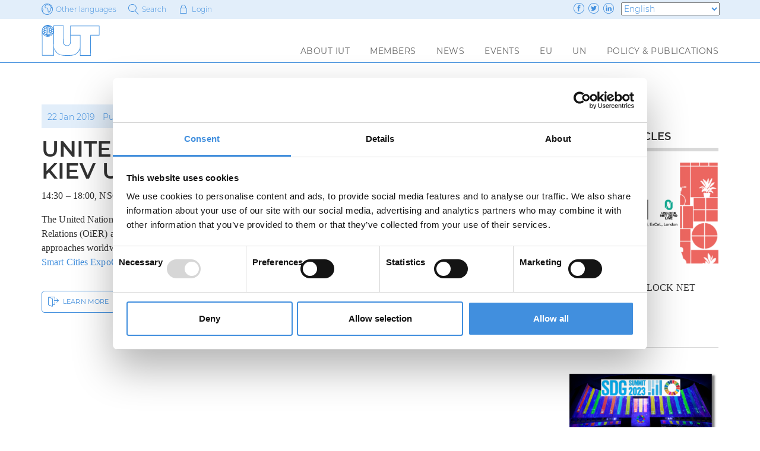

--- FILE ---
content_type: text/html; charset=UTF-8
request_url: https://www.iut.nu/news-events/united-smart-cities-29-january-kiev-ukraine/
body_size: 11844
content:

<!DOCTYPE html>
<html lang="en-GB">

<head>
  <meta name="google-site-verification" content="XLFjXhy7zM3L-ZEXv9Q02gz1Mf_6KkIbykqvPcRnt28" />
  <meta name="google-site-verification" content="uIDqHiZWBOl-RABkwIrHn4ErVgIIVPfBzkvtcaYf46U" />
  <meta charset="UTF-8" />
  <meta name="viewport" content="width=device-width, initial-scale=1.0, maximum-scale=1.0">
  <link rel="shortcut icon" href="/favicon.ico?v=1.1">
  <meta http-equiv="X-UA-Compatible" content="IE=edge,chrome=1">
  <title>IUTUnited Smart Cities 29 January, Kiev Ukraine - IUT</title>
  <link rel="pingback" href="https://www.iut.nu/xmlrpc.php" />
  <!-- favicon -->
  <link rel="shortcut icon" href="https://www.iut.nu/wp-content/themes/iut/assets/images/favicon/favicon.ico" type="image/x-icon" />
  <link rel="apple-touch-icon" href="https://www.iut.nu/wp-content/themes/iut/assets/images/favicon/apple-touch-icon.png" />
  <link rel="apple-touch-icon" sizes="57x57" href="https://www.iut.nu/wp-content/themes/iut/assets/images/favicon/apple-touch-icon-57x57.png" />
  <link rel="apple-touch-icon" sizes="72x72" href="https://www.iut.nu/wp-content/themes/iut/assets/images/favicon/apple-touch-icon-72x72.png" />
  <link rel="apple-touch-icon" sizes="76x76" href="https://www.iut.nu/wp-content/themes/iut/assets/images/favicon/apple-touch-icon-76x76.png" />
  <link rel="apple-touch-icon" sizes="114x114" href="https://www.iut.nu/wp-content/themes/iut/assets/images/favicon/apple-touch-icon-114x114.png" />
  <link rel="apple-touch-icon" sizes="120x120" href="https://www.iut.nu/wp-content/themes/iut/assets/images/favicon/apple-touch-icon-120x120.png" />
  <link rel="apple-touch-icon" sizes="144x144" href="https://www.iut.nu/wp-content/themes/iut/assets/images/favicon/apple-touch-icon-144x144.png" />
  <link rel="apple-touch-icon" sizes="152x152" href="https://www.iut.nu/wp-content/themes/iut/assets/images/favicon/apple-touch-icon-152x152.png" />
  <!-- Google Consent Mode - Start -->
  <script data-cookieconsent="ignore">
    window.dataLayer = window.dataLayer || [];

    function gtag() {
      dataLayer.push(arguments);
    }
    gtag("consent", "default", {
      ad_personalization: "denied",
      ad_storage: "denied",
      ad_user_data: "denied",
      analytics_storage: "denied",
      functionality_storage: "denied",
      personalization_storage: "denied",
      security_storage: "granted",
      wait_for_update: 500,
    });
    gtag("set", "ads_data_redaction", true);
  </script>
  <!-- Google Consent Mode - End -->
  <!-- Google Tag Manager -->
  <script data-cookieconsent="ignore">
    (function(w, d, s, l, i) {
      w[l] = w[l] || [];
      w[l].push({
        'gtm.start': new Date().getTime(),
        event: 'gtm.js'
      });
      var f = d.getElementsByTagName(s)[0],
        j = d.createElement(s),
        dl = l != 'dataLayer' ? '&l=' + l : '';
      j.async = true;
      j.src =
        'https://www.googletagmanager.com/gtm.js?id=' + i + dl;
      f.parentNode.insertBefore(j, f);
    })(window, document, 'script', 'dataLayer', 'GTM-NXVF6GX5');
  </script>
  <script id="Cookiebot" src="https://consent.cookiebot.com/uc.js" data-cbid="0a9e8e43-4636-4040-b26f-18953f1d4fbe" data-blockingmode="auto" type="text/javascript"></script>
  <!-- End Google Tag Manager -->
  <meta name='robots' content='index, follow, max-image-preview:large, max-snippet:-1, max-video-preview:-1' />

	<!-- This site is optimized with the Yoast SEO plugin v26.8 - https://yoast.com/product/yoast-seo-wordpress/ -->
	<link rel="canonical" href="https://www.iut.nu/news-events/united-smart-cities-29-january-kiev-ukraine/" />
	<meta property="og:locale" content="en_GB" />
	<meta property="og:type" content="article" />
	<meta property="og:title" content="United Smart Cities 29 January, Kiev Ukraine - IUT" />
	<meta property="og:url" content="https://www.iut.nu/news-events/united-smart-cities-29-january-kiev-ukraine/" />
	<meta property="og:site_name" content="IUT" />
	<meta property="article:modified_time" content="2024-10-21T14:44:34+00:00" />
	<meta property="og:image" content="https://www.iut.nu/wp-content/uploads/2019/01/Kiev-1-1500x1000.jpg" />
	<meta property="og:image:width" content="1500" />
	<meta property="og:image:height" content="1000" />
	<meta property="og:image:type" content="image/jpeg" />
	<meta name="twitter:card" content="summary_large_image" />
	<script type="application/ld+json" class="yoast-schema-graph">{"@context":"https://schema.org","@graph":[{"@type":"WebPage","@id":"https://www.iut.nu/news-events/united-smart-cities-29-january-kiev-ukraine/","url":"https://www.iut.nu/news-events/united-smart-cities-29-january-kiev-ukraine/","name":"United Smart Cities 29 January, Kiev Ukraine - IUT","isPartOf":{"@id":"https://www.iut.nu/#website"},"primaryImageOfPage":{"@id":"https://www.iut.nu/news-events/united-smart-cities-29-january-kiev-ukraine/#primaryimage"},"image":{"@id":"https://www.iut.nu/news-events/united-smart-cities-29-january-kiev-ukraine/#primaryimage"},"thumbnailUrl":"https://www.iut.nu/wp-content/uploads/2019/01/Kiev-1-360x240.jpg","datePublished":"2019-01-22T10:53:33+00:00","dateModified":"2024-10-21T14:44:34+00:00","breadcrumb":{"@id":"https://www.iut.nu/news-events/united-smart-cities-29-january-kiev-ukraine/#breadcrumb"},"inLanguage":"en-GB","potentialAction":[{"@type":"ReadAction","target":["https://www.iut.nu/news-events/united-smart-cities-29-january-kiev-ukraine/"]}]},{"@type":"ImageObject","inLanguage":"en-GB","@id":"https://www.iut.nu/news-events/united-smart-cities-29-january-kiev-ukraine/#primaryimage","url":"https://www.iut.nu/wp-content/uploads/2019/01/Kiev-1.jpg","contentUrl":"https://www.iut.nu/wp-content/uploads/2019/01/Kiev-1.jpg","width":5472,"height":3648},{"@type":"BreadcrumbList","@id":"https://www.iut.nu/news-events/united-smart-cities-29-january-kiev-ukraine/#breadcrumb","itemListElement":[{"@type":"ListItem","position":1,"name":"Home","item":"https://www.iut.nu/"},{"@type":"ListItem","position":2,"name":"United Smart Cities 29 January, Kiev Ukraine"}]},{"@type":"WebSite","@id":"https://www.iut.nu/#website","url":"https://www.iut.nu/","name":"IUT","description":"International Union of Tenants","potentialAction":[{"@type":"SearchAction","target":{"@type":"EntryPoint","urlTemplate":"https://www.iut.nu/?s={search_term_string}"},"query-input":{"@type":"PropertyValueSpecification","valueRequired":true,"valueName":"search_term_string"}}],"inLanguage":"en-GB"}]}</script>
	<!-- / Yoast SEO plugin. -->


<style id='wp-img-auto-sizes-contain-inline-css' type='text/css'>
img:is([sizes=auto i],[sizes^="auto," i]){contain-intrinsic-size:3000px 1500px}
/*# sourceURL=wp-img-auto-sizes-contain-inline-css */
</style>
<style id='classic-theme-styles-inline-css' type='text/css'>
/*! This file is auto-generated */
.wp-block-button__link{color:#fff;background-color:#32373c;border-radius:9999px;box-shadow:none;text-decoration:none;padding:calc(.667em + 2px) calc(1.333em + 2px);font-size:1.125em}.wp-block-file__button{background:#32373c;color:#fff;text-decoration:none}
/*# sourceURL=/wp-includes/css/classic-themes.min.css */
</style>
<link rel="stylesheet" href="https://www.iut.nu/wp-content/plugins/tablepress/css/build/default.css?ver=3.2.6">
<link rel="stylesheet" href="https://www.iut.nu/wp-content/themes/iut/style.css?1232237">
<!-- Stream WordPress user activity plugin v4.1.1 -->

<!-- GDPR Popup Styles -->
        <style>
          .new-gdpr-popup {
            position: fixed;
            top: 0;
            left: 0;
            right: 0;
            bottom: 0;
            text-align: center;
            color: #fff;
            z-index: 99999;
            -webkit-transition: all .3s linear;
            transition: all .3s linear;
            -webkit-box-shadow: 0 0 8px rgba(0, 0, 0, 0.6);
            box-shadow: 0 0 8px rgba(0, 0, 0, 0.6);
            font-size: 16px;
            line-height: 1.4;
            padding: 0 15px;
            opacity: 0;
            visibility: hidden;
          }
          .new-gdpr-popup:after {
            content: '';
            display: inline-block;
            vertical-align: middle;
            height: 100%;
          }
          .gdpr-popup-overlay {
            background: #333;
            opacity: 0.5;
            position: absolute;
            top: 0;
            left: 0;
            right: 0;
            bottom: 0;
            z-index: 1;
          }
          .popup-active .new-gdpr-popup {
            opacity: 1;
            visibility: visible;
          }
          .new-gdpr-popup .new-gdpr-wrap {
            display: inline-block;
            vertical-align: middle;
            width: 90%;
            max-width: 500px;
            background: #fff;
            border-radius: 2px;
            margin: 0 auto;
            overflow-x: hidden;
            overflow-y: auto;
            padding: 40px 30px 30px;
            max-height: 80%;
            position: relative;
            z-index: 2;
            text-align: left;
          }
          .new-gdpr-popup h2 {
            margin: 0 0 15px;
            color: #333;
          }
          .new-gdpr-popup p {
            margin: 0 0 20px;
            font-size: inherit;
            line-height: inherit;
            color: #333;
          }
          .new-gdpr-popup .gdpr-close {
            position: absolute;
            top: 15px;
            right: 15px;
            width: 16px;
            height: 16px;
            cursor: pointer;
          }
          .new-gdpr-popup .gdpr-close:after,
          .new-gdpr-popup .gdpr-close:before {
            content: '';
            position: absolute;
            border-radius: 2px;
            background: #333;
            height: 16px;
            width: 2px;
          }
          .new-gdpr-popup .gdpr-close:before {
            transform: translateX(-50%) rotate(45deg);
          }
          .new-gdpr-popup .gdpr-close:after {
            transform: translateX(-50%) rotate(-45deg);
          }
          .new-gdpr-popup .gdpr-close:hover {
            opacity: .8;
          }
          .new-gdpr-popup .gdpr-btn-holder {
            text-align: center;
            padding-top: 10px;
          }
          .new-gdpr-popup .new-gdpr-button {
            background: #418fde;
            color: #fff;
            padding: 12px 20px;
            text-transform: uppercase;
            font-size: 14px;
            font-weight: 700;
            line-height: 1.2;
            display: inline-block;
            vertical-align: top;
            border-radius: 2px;
            cursor: pointer;
            margin-bottom: 10px;
          }
          .new-gdpr-popup .new-gdpr-button:hover {
            opacity: 0.9;
          }
          .gdpr-checkbox > label,
          .gdpr-checkbox .ginput_container_checkbox > label {
            display: none !important;
          }
          .gdpr-checkbox label a {
            text-decoration: underline;
          }
          .gdpr-checkbox .ginput_container_checkbox .gfield_checkbox {margin-top: 0; }
.gdpr-checkbox .ginput_container_checkbox .gfield_checkbox label { pointer-events: initial; }
.new-gdpr-popup .new-gdpr-wrap { color: #333; }
        </style>
        <!-- # End GDPR Popup Styles -->

  <script id="mcjs" type="text/plain" data-cookieconsent="marketing">
    ! function(c, h, i, m, p) {
      m = c.createElement(h), p = c.getElementsByTagName(h)[0], m.async = 1, m.src = i, p.parentNode.insertBefore(m, p)
    }(document, "script", "https://chimpstatic.com/mcjs-connected/js/users/8052e563a9c7e6b8cb34a857a/eecca82a799dac64b075d16c2.js");
  </script>
<style id='global-styles-inline-css' type='text/css'>
:root{--wp--preset--aspect-ratio--square: 1;--wp--preset--aspect-ratio--4-3: 4/3;--wp--preset--aspect-ratio--3-4: 3/4;--wp--preset--aspect-ratio--3-2: 3/2;--wp--preset--aspect-ratio--2-3: 2/3;--wp--preset--aspect-ratio--16-9: 16/9;--wp--preset--aspect-ratio--9-16: 9/16;--wp--preset--color--black: #000000;--wp--preset--color--cyan-bluish-gray: #abb8c3;--wp--preset--color--white: #ffffff;--wp--preset--color--pale-pink: #f78da7;--wp--preset--color--vivid-red: #cf2e2e;--wp--preset--color--luminous-vivid-orange: #ff6900;--wp--preset--color--luminous-vivid-amber: #fcb900;--wp--preset--color--light-green-cyan: #7bdcb5;--wp--preset--color--vivid-green-cyan: #00d084;--wp--preset--color--pale-cyan-blue: #8ed1fc;--wp--preset--color--vivid-cyan-blue: #0693e3;--wp--preset--color--vivid-purple: #9b51e0;--wp--preset--gradient--vivid-cyan-blue-to-vivid-purple: linear-gradient(135deg,rgb(6,147,227) 0%,rgb(155,81,224) 100%);--wp--preset--gradient--light-green-cyan-to-vivid-green-cyan: linear-gradient(135deg,rgb(122,220,180) 0%,rgb(0,208,130) 100%);--wp--preset--gradient--luminous-vivid-amber-to-luminous-vivid-orange: linear-gradient(135deg,rgb(252,185,0) 0%,rgb(255,105,0) 100%);--wp--preset--gradient--luminous-vivid-orange-to-vivid-red: linear-gradient(135deg,rgb(255,105,0) 0%,rgb(207,46,46) 100%);--wp--preset--gradient--very-light-gray-to-cyan-bluish-gray: linear-gradient(135deg,rgb(238,238,238) 0%,rgb(169,184,195) 100%);--wp--preset--gradient--cool-to-warm-spectrum: linear-gradient(135deg,rgb(74,234,220) 0%,rgb(151,120,209) 20%,rgb(207,42,186) 40%,rgb(238,44,130) 60%,rgb(251,105,98) 80%,rgb(254,248,76) 100%);--wp--preset--gradient--blush-light-purple: linear-gradient(135deg,rgb(255,206,236) 0%,rgb(152,150,240) 100%);--wp--preset--gradient--blush-bordeaux: linear-gradient(135deg,rgb(254,205,165) 0%,rgb(254,45,45) 50%,rgb(107,0,62) 100%);--wp--preset--gradient--luminous-dusk: linear-gradient(135deg,rgb(255,203,112) 0%,rgb(199,81,192) 50%,rgb(65,88,208) 100%);--wp--preset--gradient--pale-ocean: linear-gradient(135deg,rgb(255,245,203) 0%,rgb(182,227,212) 50%,rgb(51,167,181) 100%);--wp--preset--gradient--electric-grass: linear-gradient(135deg,rgb(202,248,128) 0%,rgb(113,206,126) 100%);--wp--preset--gradient--midnight: linear-gradient(135deg,rgb(2,3,129) 0%,rgb(40,116,252) 100%);--wp--preset--font-size--small: 13px;--wp--preset--font-size--medium: 20px;--wp--preset--font-size--large: 36px;--wp--preset--font-size--x-large: 42px;--wp--preset--spacing--20: 0.44rem;--wp--preset--spacing--30: 0.67rem;--wp--preset--spacing--40: 1rem;--wp--preset--spacing--50: 1.5rem;--wp--preset--spacing--60: 2.25rem;--wp--preset--spacing--70: 3.38rem;--wp--preset--spacing--80: 5.06rem;--wp--preset--shadow--natural: 6px 6px 9px rgba(0, 0, 0, 0.2);--wp--preset--shadow--deep: 12px 12px 50px rgba(0, 0, 0, 0.4);--wp--preset--shadow--sharp: 6px 6px 0px rgba(0, 0, 0, 0.2);--wp--preset--shadow--outlined: 6px 6px 0px -3px rgb(255, 255, 255), 6px 6px rgb(0, 0, 0);--wp--preset--shadow--crisp: 6px 6px 0px rgb(0, 0, 0);}:where(.is-layout-flex){gap: 0.5em;}:where(.is-layout-grid){gap: 0.5em;}body .is-layout-flex{display: flex;}.is-layout-flex{flex-wrap: wrap;align-items: center;}.is-layout-flex > :is(*, div){margin: 0;}body .is-layout-grid{display: grid;}.is-layout-grid > :is(*, div){margin: 0;}:where(.wp-block-columns.is-layout-flex){gap: 2em;}:where(.wp-block-columns.is-layout-grid){gap: 2em;}:where(.wp-block-post-template.is-layout-flex){gap: 1.25em;}:where(.wp-block-post-template.is-layout-grid){gap: 1.25em;}.has-black-color{color: var(--wp--preset--color--black) !important;}.has-cyan-bluish-gray-color{color: var(--wp--preset--color--cyan-bluish-gray) !important;}.has-white-color{color: var(--wp--preset--color--white) !important;}.has-pale-pink-color{color: var(--wp--preset--color--pale-pink) !important;}.has-vivid-red-color{color: var(--wp--preset--color--vivid-red) !important;}.has-luminous-vivid-orange-color{color: var(--wp--preset--color--luminous-vivid-orange) !important;}.has-luminous-vivid-amber-color{color: var(--wp--preset--color--luminous-vivid-amber) !important;}.has-light-green-cyan-color{color: var(--wp--preset--color--light-green-cyan) !important;}.has-vivid-green-cyan-color{color: var(--wp--preset--color--vivid-green-cyan) !important;}.has-pale-cyan-blue-color{color: var(--wp--preset--color--pale-cyan-blue) !important;}.has-vivid-cyan-blue-color{color: var(--wp--preset--color--vivid-cyan-blue) !important;}.has-vivid-purple-color{color: var(--wp--preset--color--vivid-purple) !important;}.has-black-background-color{background-color: var(--wp--preset--color--black) !important;}.has-cyan-bluish-gray-background-color{background-color: var(--wp--preset--color--cyan-bluish-gray) !important;}.has-white-background-color{background-color: var(--wp--preset--color--white) !important;}.has-pale-pink-background-color{background-color: var(--wp--preset--color--pale-pink) !important;}.has-vivid-red-background-color{background-color: var(--wp--preset--color--vivid-red) !important;}.has-luminous-vivid-orange-background-color{background-color: var(--wp--preset--color--luminous-vivid-orange) !important;}.has-luminous-vivid-amber-background-color{background-color: var(--wp--preset--color--luminous-vivid-amber) !important;}.has-light-green-cyan-background-color{background-color: var(--wp--preset--color--light-green-cyan) !important;}.has-vivid-green-cyan-background-color{background-color: var(--wp--preset--color--vivid-green-cyan) !important;}.has-pale-cyan-blue-background-color{background-color: var(--wp--preset--color--pale-cyan-blue) !important;}.has-vivid-cyan-blue-background-color{background-color: var(--wp--preset--color--vivid-cyan-blue) !important;}.has-vivid-purple-background-color{background-color: var(--wp--preset--color--vivid-purple) !important;}.has-black-border-color{border-color: var(--wp--preset--color--black) !important;}.has-cyan-bluish-gray-border-color{border-color: var(--wp--preset--color--cyan-bluish-gray) !important;}.has-white-border-color{border-color: var(--wp--preset--color--white) !important;}.has-pale-pink-border-color{border-color: var(--wp--preset--color--pale-pink) !important;}.has-vivid-red-border-color{border-color: var(--wp--preset--color--vivid-red) !important;}.has-luminous-vivid-orange-border-color{border-color: var(--wp--preset--color--luminous-vivid-orange) !important;}.has-luminous-vivid-amber-border-color{border-color: var(--wp--preset--color--luminous-vivid-amber) !important;}.has-light-green-cyan-border-color{border-color: var(--wp--preset--color--light-green-cyan) !important;}.has-vivid-green-cyan-border-color{border-color: var(--wp--preset--color--vivid-green-cyan) !important;}.has-pale-cyan-blue-border-color{border-color: var(--wp--preset--color--pale-cyan-blue) !important;}.has-vivid-cyan-blue-border-color{border-color: var(--wp--preset--color--vivid-cyan-blue) !important;}.has-vivid-purple-border-color{border-color: var(--wp--preset--color--vivid-purple) !important;}.has-vivid-cyan-blue-to-vivid-purple-gradient-background{background: var(--wp--preset--gradient--vivid-cyan-blue-to-vivid-purple) !important;}.has-light-green-cyan-to-vivid-green-cyan-gradient-background{background: var(--wp--preset--gradient--light-green-cyan-to-vivid-green-cyan) !important;}.has-luminous-vivid-amber-to-luminous-vivid-orange-gradient-background{background: var(--wp--preset--gradient--luminous-vivid-amber-to-luminous-vivid-orange) !important;}.has-luminous-vivid-orange-to-vivid-red-gradient-background{background: var(--wp--preset--gradient--luminous-vivid-orange-to-vivid-red) !important;}.has-very-light-gray-to-cyan-bluish-gray-gradient-background{background: var(--wp--preset--gradient--very-light-gray-to-cyan-bluish-gray) !important;}.has-cool-to-warm-spectrum-gradient-background{background: var(--wp--preset--gradient--cool-to-warm-spectrum) !important;}.has-blush-light-purple-gradient-background{background: var(--wp--preset--gradient--blush-light-purple) !important;}.has-blush-bordeaux-gradient-background{background: var(--wp--preset--gradient--blush-bordeaux) !important;}.has-luminous-dusk-gradient-background{background: var(--wp--preset--gradient--luminous-dusk) !important;}.has-pale-ocean-gradient-background{background: var(--wp--preset--gradient--pale-ocean) !important;}.has-electric-grass-gradient-background{background: var(--wp--preset--gradient--electric-grass) !important;}.has-midnight-gradient-background{background: var(--wp--preset--gradient--midnight) !important;}.has-small-font-size{font-size: var(--wp--preset--font-size--small) !important;}.has-medium-font-size{font-size: var(--wp--preset--font-size--medium) !important;}.has-large-font-size{font-size: var(--wp--preset--font-size--large) !important;}.has-x-large-font-size{font-size: var(--wp--preset--font-size--x-large) !important;}
/*# sourceURL=global-styles-inline-css */
</style>
</head>

<body class="wp-singular newsevents-template-default single single-newsevents postid-3005 wp-theme-iut body-united-smart-cities-29-january-kiev-ukraine">
  <!-- Google Tag Manager (noscript) -->
  <noscript data-cookieconsent="ignore"><iframe src="https://www.googletagmanager.com/ns.html?id=GTM-NXVF6GX5"
      height="0" width="0" style="display:none;visibility:hidden"></iframe></noscript>
  <!-- End Google Tag Manager (noscript) -->

  <aside id="site-Overlay"></aside>

  <section class="sitehead-Wrap">
    <div class="container">
      <div class="row">
        <div class="col-xs-12">

          <ul class="sitehead-Items">
            <li class="item langDropdown-Trigger">
              <i class="lnr lnr-earth"></i><span>Other languages</span>
              <ul class="langDropdown-List">            <li>
                            <a href="">

                                <img src="https://www.iut.nu/wp-content/uploads/2017/03/france.svg">
                French              </a>
            </li>
                    <li>
                            <a href="">

                                <img src="https://www.iut.nu/wp-content/uploads/2017/03/germany.svg">
                German              </a>
            </li>
                    <li>
                            <a href="">

                                <img src="https://www.iut.nu/wp-content/uploads/2017/03/spain.svg">
                Spanish              </a>
            </li>
                    <li>
                            <a href="">

                                <img src="https://www.iut.nu/wp-content/uploads/2017/03/italy.svg">
                Italian              </a>
            </li>
                    <li>
                            <a href="">

                                <img src="https://www.iut.nu/wp-content/uploads/2017/03/netherlands.svg">
                Dutch              </a>
            </li>
                    <li>
                            <a href="">

                                <img src="https://www.iut.nu/wp-content/uploads/2017/03/russia.svg">
                Russian              </a>
            </li>
                    <li>
                            <a href="">

                                <img src="">
                              </a>
            </li>
        </ul>        </li>

        <li class="item search-Trigger">
          <a href="#">
            <i class="lnr lnr-magnifier"></i><span>Search</span>
          </a>
        </li>

        
                  <li class="item login-Trigger">
            <i class="lnr lnr-lock"></i><span>Login</span>
          </li>
          <form name="loginform" id="loginform" action="https://www.iut.nu/wp-login.php" method="post"><p class="login-username">
				<label for="user">Username or Email Address</label>
				<input type="text" name="log" id="user" autocomplete="username" class="input" value="" size="20" />
			</p><p class="login-password">
				<label for="pass">Password</label>
				<input type="password" name="pwd" id="pass" autocomplete="current-password" spellcheck="false" class="input" value="" size="20" />
			</p><p class="login-submit">
				<input type="submit" name="wp-submit" id="wp-submit" class="button button-primary" value="Log In" />
				<input type="hidden" name="redirect_to" value="https://www.iut.nu/member/" />
			</p></form>        
        <li class="item" style="display: flex; align-items: center;">
                      <ul class="header__social-media social-Media">
                              <li class="facebook">
                  <a href="https://www.facebook.com/IUT1926/" target="_blank" class="social-nav__list-item-link" rel="noopener" title="Facebook">
                    <svg width="18" height="18" class="social-nav__list-item-link--icon" aria-hidden="true">
                      <use href="#social-facebook"></use>
                    </svg>
                  </a>
                </li>
                              <li class="twitter">
                  <a href="https://twitter.com/IUT_Official/" target="_blank" class="social-nav__list-item-link" rel="noopener" title="Twitter">
                    <svg width="18" height="18" class="social-nav__list-item-link--icon" aria-hidden="true">
                      <use href="#social-twitter"></use>
                    </svg>
                  </a>
                </li>
                              <li class="linkedin">
                  <a href="https://www.linkedin.com/company/international-union-of-tenants/" target="_blank" class="social-nav__list-item-link" rel="noopener" title="Linkedin">
                    <svg width="18" height="18" class="social-nav__list-item-link--icon" aria-hidden="true">
                      <use href="#social-linkedin"></use>
                    </svg>
                  </a>
                </li>
                          </ul>
                    <div class="header__gtranslate-wrapper">
            <div class="gtranslate_wrapper" id="gt-wrapper-19807182"></div>          </div>
        </li>
          </ul>

        </div>
      </div>
    </div>
  </section>

  <section class="search-Wrapper">
	<div class="container">
		<div class="row">
			<div class="col-xs-offset-2 col-xs-10 col-sm-offset-1 col-sm-10">
				<form role="search" method="get" id="searchform" action="https://www.iut.nu/">
				<input class="submit-Search" type="submit" name="submit" value="submit" id="submit">
				
					<div>
						<input type="text" value="" name="s" id="s" placeholder="What are you looking for?" />
						<i class="lnr lnr-cross"></i>

					</div>
				</form>
			</div>
		</div>
	</div>
</section>

  <header class="menu-Wrap">
    <div class="container">
      <div class="row">
        <div class="col-xs-12">
          <a href="https://www.iut.nu">
            <img class="logotype" src="https://www.iut.nu/wp-content/themes/iut/assets/images/logo/IUT-logo.svg" alt="iut logotype">
          </a>

          <div class="hamburger">
            <div class="icon"></div>
          </div>

          <nav>
            <div class="menu-menu-container"><ul id="menu-menu" class="menu"><li id="menu-item-20" class="menu-item menu-item-type-post_type menu-item-object-page menu-item-has-children menu-item-20"><a href="https://www.iut.nu/about-iut/">About IUT</a>
<ul class="sub-menu">
	<li id="menu-item-242" class="menu-item menu-item-type-post_type menu-item-object-page menu-item-242"><a href="https://www.iut.nu/about-iut/history/">History</a></li>
	<li id="menu-item-1542" class="menu-item menu-item-type-post_type menu-item-object-page menu-item-1542"><a href="https://www.iut.nu/about-iut/organisation/">Organisation</a></li>
	<li id="menu-item-2355" class="menu-item menu-item-type-post_type menu-item-object-page menu-item-2355"><a href="https://www.iut.nu/about-iut/partnerships/">Partnerships</a></li>
	<li id="menu-item-1606" class="menu-item menu-item-type-post_type menu-item-object-page menu-item-1606"><a href="https://www.iut.nu/about-iut/the-tenants-charter/">The Tenants’ Charter</a></li>
	<li id="menu-item-241" class="menu-item menu-item-type-post_type menu-item-object-page menu-item-241"><a href="https://www.iut.nu/about-iut/apply-for-membership/">Apply for membership</a></li>
	<li id="menu-item-1641" class="menu-item menu-item-type-post_type menu-item-object-page menu-item-1641"><a href="https://www.iut.nu/about-iut/statutes/">Statutes</a></li>
	<li id="menu-item-19" class="menu-item menu-item-type-post_type menu-item-object-page menu-item-19"><a href="https://www.iut.nu/about-iut/contact/">Contact</a></li>
</ul>
</li>
<li id="menu-item-28" class="menu-item menu-item-type-post_type menu-item-object-page menu-item-has-children menu-item-28"><a href="https://www.iut.nu/members/">Members</a>
<ul class="sub-menu">
	<li id="menu-item-2437" class="menu-item menu-item-type-post_type menu-item-object-page menu-item-2437"><a href="https://www.iut.nu/members/countries/">Countries</a></li>
	<li id="menu-item-2829" class="menu-item menu-item-type-post_type menu-item-object-page menu-item-2829"><a href="https://www.iut.nu/about-iut/apply-for-membership/">Apply for membership</a></li>
</ul>
</li>
<li id="menu-item-18" class="menu-item menu-item-type-post_type menu-item-object-page menu-item-has-children menu-item-18"><a href="https://www.iut.nu/news/">News</a>
<ul class="sub-menu">
	<li id="menu-item-3580" class="menu-item menu-item-type-post_type menu-item-object-page menu-item-3580"><a href="https://www.iut.nu/policy/covid-19/">Coronavirus &#038; Covid-19</a></li>
	<li id="menu-item-3593" class="menu-item menu-item-type-post_type menu-item-object-page menu-item-3593"><a href="https://www.iut.nu/policy/covid-19/corona-statement-from-iut/">Corona pandemic: Statement from IUT</a></li>
	<li id="menu-item-3781" class="menu-item menu-item-type-post_type menu-item-object-page menu-item-3781"><a href="https://www.iut.nu/eu/energy/eu-green-deal/">The Recovery: A tenant-friendly Green Deal</a></li>
</ul>
</li>
<li id="menu-item-1549" class="menu-item menu-item-type-post_type menu-item-object-page menu-item-has-children menu-item-1549"><a href="https://www.iut.nu/events/">Events</a>
<ul class="sub-menu">
	<li id="menu-item-2464" class="menu-item menu-item-type-post_type menu-item-object-page menu-item-2464"><a href="https://www.iut.nu/events/international-tenants-day/">International Tenants’ day</a></li>
	<li id="menu-item-1499" class="menu-item menu-item-type-post_type menu-item-object-page menu-item-1499"><a href="https://www.iut.nu/events/iut-world-conference/">IUT World Conference</a></li>
	<li id="menu-item-4133" class="menu-item menu-item-type-post_type menu-item-object-page menu-item-4133"><a href="https://www.iut.nu/eu/erhin/">Responsible Housing Awards</a></li>
</ul>
</li>
<li id="menu-item-23" class="menu-item menu-item-type-post_type menu-item-object-page menu-item-has-children menu-item-23"><a href="https://www.iut.nu/eu/">EU</a>
<ul class="sub-menu">
	<li id="menu-item-922" class="menu-item menu-item-type-post_type menu-item-object-page menu-item-has-children menu-item-922"><a href="https://www.iut.nu/eu/energy/">Energy</a>
	<ul class="sub-menu">
		<li id="menu-item-3780" class="menu-item menu-item-type-post_type menu-item-object-page menu-item-3780"><a href="https://www.iut.nu/eu/energy/eu-green-deal/">A tenant-friendly Green Deal</a></li>
	</ul>
</li>
	<li id="menu-item-1538" class="menu-item menu-item-type-post_type menu-item-object-page menu-item-1538"><a href="https://www.iut.nu/eu/eu-urban-agenda/">EU Urban Agenda</a></li>
	<li id="menu-item-2536" class="menu-item menu-item-type-post_type menu-item-object-page menu-item-2536"><a href="https://www.iut.nu/eu/erhin/">Responsible Housing Awards</a></li>
	<li id="menu-item-1539" class="menu-item menu-item-type-post_type menu-item-object-page menu-item-1539"><a href="https://www.iut.nu/eu/eu-pillar-social-rights/">EU Pillar of Social Rights</a></li>
	<li id="menu-item-2533" class="menu-item menu-item-type-post_type menu-item-object-page menu-item-2533"><a href="https://www.iut.nu/eu/european-semester/">European Semester</a></li>
	<li id="menu-item-1540" class="menu-item menu-item-type-post_type menu-item-object-page menu-item-1540"><a href="https://www.iut.nu/eu/state-aidsgei/">Social Housing and State Aid/SGEI</a></li>
	<li id="menu-item-2461" class="menu-item menu-item-type-post_type menu-item-object-page menu-item-2461"><a href="https://www.iut.nu/eu/informal-housing-meetings/">Informal Housing Ministers’ Meetings</a></li>
</ul>
</li>
<li id="menu-item-40" class="menu-item menu-item-type-post_type menu-item-object-page menu-item-has-children menu-item-40"><a href="https://www.iut.nu/un/">UN</a>
<ul class="sub-menu">
	<li id="menu-item-1172" class="menu-item menu-item-type-post_type menu-item-object-page menu-item-1172"><a href="https://www.iut.nu/un/unece/">UNECE</a></li>
	<li id="menu-item-1167" class="menu-item menu-item-type-post_type menu-item-object-page menu-item-1167"><a href="https://www.iut.nu/un/adequate-housing/">The right to adequate housing</a></li>
</ul>
</li>
<li id="menu-item-921" class="menu-item menu-item-type-post_type menu-item-object-page menu-item-has-children menu-item-921"><a href="https://www.iut.nu/policy/">Policy &#038; Publications</a>
<ul class="sub-menu">
	<li id="menu-item-4450" class="menu-item menu-item-type-post_type menu-item-object-page menu-item-4450"><a href="https://www.iut.nu/eu/">EU</a></li>
	<li id="menu-item-4451" class="menu-item menu-item-type-post_type menu-item-object-page menu-item-4451"><a href="https://www.iut.nu/eu/energy/">Energy policy</a></li>
	<li id="menu-item-4449" class="menu-item menu-item-type-post_type menu-item-object-page menu-item-4449"><a href="https://www.iut.nu/eu/energy/eu-green-deal/">A tenant-friendly Green Deal</a></li>
	<li id="menu-item-4448" class="menu-item menu-item-type-post_type menu-item-object-page menu-item-4448"><a href="https://www.iut.nu/policy/covid-19/">Coronavirus &#038; Covid-19</a></li>
	<li id="menu-item-2852" class="menu-item menu-item-type-post_type menu-item-object-page menu-item-2852"><a href="https://www.iut.nu/policy/set-up-a-ta/">Guide to setting up a Tenants’ Association</a></li>
	<li id="menu-item-29" class="menu-item menu-item-type-post_type menu-item-object-page menu-item-29"><a href="https://www.iut.nu/policy/magazines/">Global Tenant &#8211; Magazine</a></li>
	<li id="menu-item-1642" class="menu-item menu-item-type-post_type menu-item-object-page menu-item-has-children menu-item-1642"><a href="https://www.iut.nu/policy/housing-reports/">Housing reports</a>
	<ul class="sub-menu">
		<li id="menu-item-2823" class="menu-item menu-item-type-post_type menu-item-object-page menu-item-2823"><a href="https://www.iut.nu/eu/energy/">Energy Policy</a></li>
		<li id="menu-item-2819" class="menu-item menu-item-type-post_type menu-item-object-page menu-item-2819"><a href="https://www.iut.nu/policy/housing-reports/affordability/">Affordability and Rent Control</a></li>
		<li id="menu-item-2820" class="menu-item menu-item-type-post_type menu-item-object-page menu-item-2820"><a href="https://www.iut.nu/policy/housing-reports/housing-and-enviromental-health/">Housing and Environmental Health</a></li>
		<li id="menu-item-2821" class="menu-item menu-item-type-post_type menu-item-object-page menu-item-2821"><a href="https://www.iut.nu/policy/housing-reports/social-housing/">Social Housing</a></li>
		<li id="menu-item-2822" class="menu-item menu-item-type-post_type menu-item-object-page menu-item-2822"><a href="https://www.iut.nu/policy/housing-reports/youth-social-groups/">Youth and other Social Groups</a></li>
	</ul>
</li>
</ul>
</li>
</ul></div>          </nav>

        </div>
      </div>
    </div>
  </header>

<main>


<style type="text/css">
  .hero-Wrapper {
    background-image:url();
  }
  @media (min-width: 768px) {
    .hero-Wrapper {
      background-image:url();
    }
  }
</style>

  <aside class="hero-Empty"></aside>

<div class="block-Wrapper">
  <div class="container">
    <div class="row">
      <div class="col-xs-12 col-md-8">
        <div class="wysiwyg">

          <div class="post-meta">
            <small class="date">22 Jan 2019</small>
            <span class="categories">Published in: Event, </span>          </div>

          <h1>United Smart Cities 29 January, Kiev Ukraine</h1>
          <div id="page" class="page clearfix">
<section id="section-content" class="section section-content">
<div id="zone-content-wrapper" class="zone-wrapper zone-content-wrapper clearfix">
<div id="zone-content" class="zone zone-content clearfix container-12">
<div id="region-content" class="grid-9 region region-content">
<div class="region-inner region-content-inner">
<div id="block-system-main" class="block-main block-system-main">
<div class="tx-unecemeetingsfrontend-pi1">
<div id="c68418" class="csc-default">
<p class="bodytext">14:30 &#8211; 18:00, NSC Olimpiyskiy, Kyiv</p>
<p><!-- Text: [end] --></p>
</div>
<p><!-- CONTENT ELEMENT, uid:68418/text [end] --> <!-- CONTENT ELEMENT, uid:68419/text [begin] --></p>
<div id="c68419" class="csc-default">
<p><!-- Text: [begin] --></p>
<p class="bodytext">The United Nations Economic Commission of Europe (UNECE) and Organization for International Economic Relations (OiER) are organizing the workshop “United Smart Cities: implementing smart sustainable cities approaches worldwide” in Kiev, Ukraine on 29 January 2019. The workshop is organised as part of the Business for <a class="external-link-new-window" href="https://businessforsmartcities.com/en/">Smart Cities ExpoCongress</a>.</p>
</div>
</div>
</div>
</div>
</div>
</div>
</div>
</section>
</div>
          
          


          
                      <a target="_blank" rel="nofollow" class="button-small-Icon" href="http://www.unece.org/index.php?id=50917">
              <i class="lnr lnr-exit"></i>Learn More            </a>
          

        </div>
      </div>
      <aside class="col-xs-12 col-md-3 col-md-offset-1">

                              
            <div class="sidebar-Component">
            <h4 class="border">Related articles</h4>

                        <li class="post">
              

	<div class="news-event-image clearfix" style="background: url(https://www.iut.nu/wp-content/uploads/2023/10/thanks-to-upgig-2023-10-03T164359.432-370x240.png) 50% 50% no-repeat; background-size: cover;">
  </div>





<small>
  <span class="only-Searchresult">
    News & Events - 

  </span>


          22 Nov 2023  
</span>
</small>

<p>
  HOMES UK and UNLOCK NET ZERO LIVE</p>


  







  

<a class="button-small-Icon" href="https://www.iut.nu/news-events/homes-uk-and-unlock-net-zero-live/">
  <i class="lnr lnr-enter"></i>Read more</a>
            </li>
                      <li class="post">
              

	<div class="news-event-image clearfix" style="background: url(https://www.iut.nu/wp-content/uploads/2023/09/thanks-to-upgig-2023-09-21T100621.037-370x240.png) 50% 50% no-repeat; background-size: cover;">
  </div>





<small>
  <span class="only-Searchresult">
    News & Events - 

  </span>


          18 Sep 2023  
</span>
</small>

<p>
  2023 SDG Summit</p>


  







  

<a class="button-small-Icon" href="https://www.iut.nu/news-events/2023-sdg-summit/">
  <i class="lnr lnr-enter"></i>Read more</a>
            </li>
                      <li class="post">
              

	<div class="news-event-image clearfix" style="background: url(https://www.iut.nu/wp-content/uploads/2023/09/thanks-to-upgig-2023-09-21T095942.012-370x240.png) 50% 50% no-repeat; background-size: cover;">
  </div>





<small>
  <span class="only-Searchresult">
    News & Events - 

  </span>


          14 Nov 2023  
</span>
</small>

<p>
  Europe Housing Day</p>


  







  

<a class="button-small-Icon" href="https://www.iut.nu/news-events/europe-housing-day/">
  <i class="lnr lnr-enter"></i>Read more</a>
            </li>
                      <li class="post">
              

	<div class="news-event-image clearfix" style="background: url(https://www.iut.nu/wp-content/uploads/2023/09/thanks-to-upgig-2023-09-18T165811.986-370x240.png) 50% 50% no-repeat; background-size: cover;">
  </div>





<small>
  <span class="only-Searchresult">
    News & Events - 

  </span>


          13 Nov 2023  
</span>
</small>

<p>
  Informal ministerial meeting on housing</p>


  







  

<a class="button-small-Icon" href="https://www.iut.nu/news-events/informal-ministerial-meeting-on-housing/">
  <i class="lnr lnr-enter"></i>Read more</a>
            </li>
                      <li class="post">
              

	<div class="news-event-image clearfix" style="background: url(https://www.iut.nu/wp-content/uploads/2023/09/thanks-to-upgig-2023-09-04T084034.178-370x240.png) 50% 50% no-repeat; background-size: cover;">
  </div>





<small>
  <span class="only-Searchresult">
    News & Events - 

  </span>


          24 Oct 2023  
</span>
</small>

<p>
  Congress of Local and Regional Authorities</p>


  







  

<a class="button-small-Icon" href="https://www.iut.nu/news-events/congress-of-local-and-regional-authorities/">
  <i class="lnr lnr-enter"></i>Read more</a>
            </li>
                    </div>
                    

      </aside>
    </div>
  </div>
</div>


</main>
<footer>
	<div class="container">
		<div class="row">
			<div class="col-xs-12 col-md-8">
				<ul>
<li><strong>Head office: Stockholm</strong></li>
<li>P.O. Box 7514</li>
<li>103 92 Stockholm</li>
<li>Sweden</li>
<li>Contact person: Mr. Dan Nicander</li>
<li>Secretary-General of the IUT</li>
<li>Tel +46 706 541 734</li>
<li>E-mail: <a href="mailto:dan.nicander@iut.nu">dan.nicander@iut.nu</a></li>
</ul>
				<ul>
<li><strong>IUT representation to the EU</strong></li>
<li>Rue Général Leman 24</li>
<li>B1040, Bruxelles</li>
<li>Belgium</li>
<li>Contact person: Ms Barbara Steenbergen</li>
<li>Head of liaison office to the EU</li>
<li>Tel: + 32 2 51 30 784</li>
<li>E-mail: <a href="mailto:barbara.steenbergen@iut.nu">barbara.steenbergen@iut.nu</a></li>
</ul>
				<div class="signup-form-row clearfix">
					<div class="signup-form-col">
						<!-- Begin MailChimp Signup Form -->
						<link href="//cdn-images.mailchimp.com/embedcode/horizontal-slim-10_7.css" rel="stylesheet" type="text/css">
							<style type="text/css">
								#mc_embed_signup{background:#fff; clear:left; font:14px Helvetica,Arial,sans-serif; width:300px;}
								/* Add your own MailChimp form style overrides in your site stylesheet or in this style block.
									 We recommend moving this block and the preceding CSS link to the HEAD of your HTML file. */
							</style>
							<style type="text/css">
								#mc-embedded-subscribe-form input[type=checkbox]{display: inline; width: auto;margin-right: 10px;}
								#mergeRow-gdpr {margin-top: 20px;}
								#mergeRow-gdpr fieldset label {font-weight: normal;}
								#mc-embedded-subscribe-form .mc_fieldset{border:none;min-height: 0px;padding-bottom:0px;}
							</style>
							<div id="mc_embed_signup">
							<form action="https://iut.us17.list-manage.com/subscribe/post?u=8052e563a9c7e6b8cb34a857a&amp;id=ef3223689a" method="post" id="mc-embedded-subscribe-form" name="mc-embedded-subscribe-form" class="validate" target="_blank" novalidate>
									<div id="mc_embed_signup_scroll">
									<h2>Sign up for our Global newsletter:</h2>
									<div class="mc-field-group">
									<input type="email" value="" name="EMAIL" class="email" id="mce-EMAIL" placeholder="email address" required>
									</div>
									<!-- real people should not fill this in and expect good things - do not remove this or risk form bot signups-->
									<div style="position: absolute; left: -5000px;" aria-hidden="true"><input type="text" name="b_8052e563a9c7e6b8cb34a857a_ef3223689a" tabindex="-1" value=""></div>
									<div class="clear"><input type="submit" value="Subscribe" name="subscribe" id="mc-embedded-subscribe" class="button"></div>
									</div>
							</form>
							</div>
						<!--End mc_embed_signup-->
					</div>
					<div class="signup-form-col">
						<!-- Begin Mailchimp Signup Form -->
						<link href="//cdn-images.mailchimp.com/embedcode/classic-10_7.css" rel="stylesheet" type="text/css">
						<style type="text/css">
							#mc_embed_signup{background:#fff; clear:left; font:14px Helvetica,Arial,sans-serif; width:300px;}
							/* Add your own MailChimp form style overrides in your site stylesheet or in this style block.
								We recommend moving this block and the preceding CSS link to the HEAD of your HTML file. */
						</style>
						<style type="text/css">
							#mc-embedded-subscribe-form input[type=checkbox]{display: inline; width: auto;margin-right: 10px;}
							#mergeRow-gdpr {margin-top: 20px;}
							#mergeRow-gdpr fieldset label {font-weight: normal;}
							#mc-embedded-subscribe-form .mc_fieldset{border:none;min-height: 0px;padding-bottom:0px;}
						</style>
						<div id="mc_embed_signup">
						<form action="https://iut.us4.list-manage.com/subscribe/post?u=2656593e9b25e8fcdba1aa30d&amp;id=4642daaf0a" method="post" id="mc-embedded-subscribe-form" name="mc-embedded-subscribe-form" class="validate" target="_blank" novalidate>
								<div id="mc_embed_signup_scroll">
							<h2>Sign up for our EU newsletter:</h2>
						<div class="mc-field-group">
							<input type="email" value="" name="EMAIL" class="email" id="mce-EMAIL" placeholder="email address" required>
						</div>
							<!-- real people should not fill this in and expect good things - do not remove this or risk form bot signups-->
								<div style="position: absolute; left: -5000px;" aria-hidden="true"><input type="text" name="b_2656593e9b25e8fcdba1aa30d_4642daaf0a" tabindex="-1" value=""></div>
								<div class="clear"><input type="submit" value="SUBSCRIBE" name="subscribe" id="mc-embedded-subscribe" class="button"></div>
								</div>
						</form>
						</div>
						<!--End mc_embed_signup-->
					</div>
				</div>
			</div>
			<div class="social-media__wrapper col-sm-12 col-md-4">
									<nav aria-label="Social Profiles" class="social-media__nav">
													<a href="https://www.facebook.com/IUT1926/" target="_blank" class="social-nav__list-item-link" rel="noopener" title="Facebook">
								<svg width="24" height="24" class="social-nav__list-item-link--icon" aria-hidden="true">
									<use href="#social-facebook"></use>
								</svg>
							</a>
													<a href="https://twitter.com/IUT_Official/" target="_blank" class="social-nav__list-item-link" rel="noopener" title="Twitter">
								<svg width="24" height="24" class="social-nav__list-item-link--icon" aria-hidden="true">
									<use href="#social-twitter"></use>
								</svg>
							</a>
													<a href="https://www.linkedin.com/company/international-union-of-tenants/" target="_blank" class="social-nav__list-item-link" rel="noopener" title="Linkedin">
								<svg width="24" height="24" class="social-nav__list-item-link--icon" aria-hidden="true">
									<use href="#social-linkedin"></use>
								</svg>
							</a>
											</nav>
					<style>
						.social-media__wrapper {
							display: flex;
							justify-content: flex-start;
						}

						@media only screen and (min-width: 1024px) {
							.social-media__wrapper {
								justify-content: flex-end;
								padding-right: 0;
							}
						}

						.social-media__nav {
							margin-top: 0;
							display: flex;
							flex-direction: row;
							gap: 8px;
						}
					</style>
							</div>
		</div>
		<div class="row">
			<div class="col-xs-12 col-md-8">
				
			</div>
		</div>
	</div>
</footer>

<!-- SOCIAL MEDIA - SVG ICONS -->
<svg xmlns="http://www.w3.org/2000/svg" width="0" height="0" display="none" style="display: none;" aria-hidden="true">
	<symbol id="social-facebook" fill="currentColor" viewBox="0 0 612 612">
		<path fill="currentColor" d="M612 306C612 137 475 0 306 0S0 137 0 306s137 306 306 306 306-137 306-306Zm-584.2 0C27.8 152.4 152.3 27.8 306 27.8S584.2 152.4 584.2 306 459.6 584.2 306 584.2 27.8 459.6 27.8 306Z"/>
		<path fill="currentColor" d="M317.7 482.6V306H376l9.2-58.5h-67.5v-29.4c0-15.3 5-29.8 26.9-29.8h43.8v-58.4h-62.2c-52.3 0-66.6 34.4-66.6 82.2v35.4h-35.9V306h35.9v176.6h58.1Z"/>
	</symbol>
	<symbol id="social-instagram" fill="currentColor" viewBox="0 0 612 612">
		<path fill="currentColor" d="M612 306a306 306 0 1 0-612 0 306 306 0 0 0 612 0Zm-584.2 0a278.2 278.2 0 1 1 556.4 0 278.2 278.2 0 0 1-556.4 0Z"/>
		<path fill="currentColor" d="M368.2 146H243.8a97.8 97.8 0 0 0-97.8 97.8v124.4a97.8 97.8 0 0 0 97.8 97.8h124.4a97.8 97.8 0 0 0 97.8-97.8V243.8a97.8 97.8 0 0 0-97.8-97.8Zm71.1 222.2a71.1 71.1 0 0 1-71 71.1H243.7a71.1 71.1 0 0 1-71.1-71V243.7a71.1 71.1 0 0 1 71-71.1h124.5a71.1 71.1 0 0 1 71.1 71v124.5Z"/>
		<path fill="currentColor" d="M306 226a80 80 0 1 0 0 160 80 80 0 0 0 0-160Zm0 133.3a53.3 53.3 0 1 1 0-106.6 53.3 53.3 0 0 1 0 106.6Zm83.6-119.1a17.8 17.8 0 1 0 0-35.5 17.8 17.8 0 0 0 0 35.5Z"/>
	</symbol>
	<symbol id="social-linkedin" fill="currentColor" viewBox="0 0 612 612">
		<path fill="currentColor" d="M223.125 465.981v-211.62h-65.13v211.62h65.13Zm0-286.628C222.748 160.418 210.174 146 189.751 146 169.365 146 156 160.418 156 179.353c0 18.522 12.951 33.372 32.979 33.372h.376c20.819 0 33.77-14.85 33.77-33.372Zm106.24 286.628V345.405c0-6.438.47-12.894 2.353-17.505 5.157-12.893 16.922-26.239 36.649-26.239 25.864 0 42.071 14.738 42.071 43.744v120.576H476V342.186c0-66.311-35.238-97.18-82.259-97.18-38.55 0-55.454 21.646-64.847 36.384l.471-28.29h-65.45c.941 20.271 0 212.9 0 212.9l65.45-.019Z"/>
		<path fill="currentColor" d="M612 306C612 137 475 0 306 0S0 137 0 306s137 306 306 306 306-137 306-306Zm-584.2 0C27.8 152.4 152.3 27.8 306 27.8S584.2 152.4 584.2 306 459.6 584.2 306 584.2 27.8 459.6 27.8 306Z"/>
	</symbol>
	<symbol id="social-twitter" fill="currentColor" viewBox="0 0 612 612">
		<!-- <path fill-rule="evenodd" d="M25 3.2c-1 .4-2 .7-3 .8 1.1-.6 2-1.5 2.3-2.7-1 .6-2 1-3.2 1.2-1-1-2.3-1.5-3.8-1.5-2.8 0-5.1 2.1-5.1 4.8l.1 1a15 15 0 0 1-10.6-5c-.4.8-.7 1.6-.7 2.5a5 5 0 0 0 2.3 4A6 6 0 0 1 1 7.7c0 2.4 1.8 4.3 4.1 4.7a5.5 5.5 0 0 1-2.3.1c.7 2 2.5 3.3 4.8 3.4a10.7 10.7 0 0 1-7.6 2A16 16 0 0 0 7.9 20 14 14 0 0 0 22.4 5.7c1-.7 2-1.5 2.6-2.5Z" clip-rule="evenodd" /> -->
		<path fill="currentColor" d="m437.2 245.2-.2-9.2a137.3 137.3 0 0 0 33.7-36.3 126.8 126.8 0 0 1-38.8 10.6 68.8 68.8 0 0 0 29.7-38.8 131.6 131.6 0 0 1-42.9 16.6 67.5 67.5 0 0 0-49.3-23.3c-37.3-.6-67.6 30.9-67.6 70.5 0 5.6.6 11.1 1.8 16.3a190.6 190.6 0 0 1-139.4-77 75.1 75.1 0 0 0-9.2 36.2c0 25 11.9 47.3 30.1 60.4a64.6 64.6 0 0 1-30.6-9.4v.9c0 35 23.3 64.3 54.2 71.2a66 66 0 0 1-30.5 1 68.7 68.7 0 0 0 63.1 50.3 130.3 130.3 0 0 1-100.1 29.6 182.6 182.6 0 0 0 103.6 32.5c124.4 0 192.4-108.3 192.4-202.1Z"/>
		<path fill="currentColor" d="M612 306a306 306 0 1 0-612 0 306 306 0 0 0 612 0Zm-584.2 0a278.2 278.2 0 1 1 556.4 0 278.2 278.2 0 0 1-556.4 0Z"/>
	</symbol>
</svg><!-- ========== END HTML ============== -->
<script type="speculationrules">
{"prefetch":[{"source":"document","where":{"and":[{"href_matches":"/*"},{"not":{"href_matches":["/wp-*.php","/wp-admin/*","/wp-content/uploads/*","/wp-content/*","/wp-content/plugins/*","/wp-content/themes/iut/*","/*\\?(.+)"]}},{"not":{"selector_matches":"a[rel~=\"nofollow\"]"}},{"not":{"selector_matches":".no-prefetch, .no-prefetch a"}}]},"eagerness":"conservative"}]}
</script>
<script type="text/javascript" src="https://www.iut.nu/wp-includes/js/jquery/jquery.min.js?ver=3.7.1" id="jquery-core-js"></script>
<script type="text/javascript" src="https://www.iut.nu/wp-includes/js/jquery/jquery-migrate.min.js?ver=3.4.1" id="jquery-migrate-js"></script>
<script type="text/javascript" src="https://www.iut.nu/wp-content/themes/iut/compiled-scripts.js?13337&amp;ver=6.9" id="js-js"></script>
<script type="text/javascript" id="gt_widget_script_19807182-js-before">
/* <![CDATA[ */
window.gtranslateSettings = /* document.write */ window.gtranslateSettings || {};window.gtranslateSettings["19807182"] = {"default_language":"en","languages":["af","sq","am","ar","hy","be","bs","bg","zh-CN","zh-TW","hr","cs","da","nl","en","et","tl","fi","fr","ka","de","el","haw","hi","hu","is","id","it","ja","ko","ku","lv","lt","lb","mk","ne","no","fa","pl","pt","ro","ru","sr","sk","sl","so","es","su","sw","sv","th","tr","uk","uz","vi"],"url_structure":"none","wrapper_selector":"#gt-wrapper-19807182","select_language_label":"Select Language","custom_css":".header__gtranslate-wrapper {\r\n  width: 164px;\r\n  position: relative;\r\n  margin-left: 12px;\r\n  font-size: 14px;\r\n  top: 3px;\r\n}\r\n\r\n.sitehead-Wrap .sitehead-Items li.item {\r\n  margin-right: 10px;\r\n}\r\n\r\nul.header__social-media {\r\n  display: none;\r\n}\r\n\r\n@media screen and (min-width: 410px) {\r\n  ul.header__social-media {\r\n    display: block;\r\n  }\r\n}\r\n\r\n@media screen and (min-width: 550px) {\r\n  .sitehead-Wrap .sitehead-Items li.item {\r\n    margin-right: 20px;\r\n  }\r\n}\r\n","horizontal_position":"inline","flags_location":"\/wp-content\/plugins\/gtranslate\/flags\/"};
//# sourceURL=gt_widget_script_19807182-js-before
/* ]]> */
</script><script src="https://www.iut.nu/wp-content/plugins/gtranslate/js/dropdown.js?ver=6.9" data-no-optimize="1" data-no-minify="1" data-gt-orig-url="/news-events/united-smart-cities-29-january-kiev-ukraine/" data-gt-orig-domain="www.iut.nu" data-gt-widget-id="19807182" defer></script>
<!-- GDPR Popup -->
        <div class='new-gdpr-popup' data-popup-id='6975e38adbd0a'>
          <span class='gdpr-popup-overlay'></span>
          <div class='new-gdpr-wrap'>
            <span class='gdpr-close' data-target='6975e38adbd0a'></span>
            <h2>Personal Data Protection Policy</h2>
            <p>International Union of Tenants (IUT) will use the information you provide on this form to provide you updates on policies, events, publications and research related to our activities. This data is also used to customize your experience of our website and to improve our services.</p>
<p>At any time you have the right to access, correct and delete your personal information and object to the processing of your personal information. You can use these rights by sending an e-mail to the following address <a href="mailto:info@iut.nu" rel="noreferrer">info@iut.nu</a>.</p>
<p>International Union of Tenants (IUT) undertakes to respect and protect your personal information and personal integrity in accordance with applicable laws, industry rules and other relevant standards. We never disclose your personal information to third parties without your consent.</p>

            <div class='gdpr-btn-holder'><span class="new-gdpr-button">Accept</span></div>
          </div>
        </div>
        <!-- # End GDPR Popup -->

<!-- GDPR Popup Scripts -->
        <script>
        jQuery(function($) {
          var GDPRCheckbox = $(".gform_wrapper .gdpr-checkbox");
          if(GDPRCheckbox.length) {
            var form = GDPRCheckbox.parents("form");
            var button = form.find("input[type=submit]");
            if(form.parent().hasClass("gform_wrapper")) {
              var checkbox = GDPRCheckbox.parent().parent().find("input[type=checkbox]");
              // if(checkbox.is(":checked")) {
              //   button.removeAttr("disabled");
              // } else {
              //   button.attr("disabled", "disabled");
              // }
              // checkbox.on("change", function() {
              //   if(this.checked) {
              //     button.removeAttr("disabled");
              //   } else {
              //     button.attr("disabled", "disabled");
              //   }
              // });
            }
          }

          $(document).on("click", "a[href='#gdpr-popup']", function(e) {
            e.preventDefault();
            $("body").addClass("popup-active");
          });

          $(".new-gdpr-popup .gdpr-close, .new-gdpr-popup .new-gdpr-button").on("click", function(e) {
            e.preventDefault();
            $("body").removeClass("popup-active");
          });

        });
        </script>
        <!-- # End GDPR Popup Scripts -->

</body>
</html>


--- FILE ---
content_type: text/css; charset=UTF-8
request_url: https://www.iut.nu/wp-content/themes/iut/style.css?1232237
body_size: 12237
content:
body,
html {
  height: 100%;
}
article,
aside,
details,
figcaption,
figure,
figure.alignleft,
footer,
header,
hgroup,
main,
menu,
nav,
section,
summary,
ul:after {
  display: block;
}
body,
ul,
ul li {
  margin: 0;
}
legend,
td,
th,
ul,
ul li {
  padding: 0;
}
.home .cta a,
.text-center {
  text-align: center;
}
.owl-carousel,
.owl-carousel .owl-item,
.owl-dots,
.owl-nav {
  -webkit-tap-highlight-color: transparent;
}
@font-face {
  font-family: Montserrat;
  font-style: normal;
  font-weight: 300;
  src: local('Montserrat Light'), local('Montserrat-Light'),
    url(https://fonts.gstatic.com/s/montserrat/v14/JTURjIg1_i6t8kCHKm45_cJD3gnD-w.ttf) format('truetype');
}
@font-face {
  font-family: Montserrat;
  font-style: normal;
  font-weight: 400;
  src: local('Montserrat Regular'), local('Montserrat-Regular'),
    url(https://fonts.gstatic.com/s/montserrat/v14/JTUSjIg1_i6t8kCHKm459Wlhzg.ttf) format('truetype');
}
@font-face {
  font-family: Montserrat;
  font-style: normal;
  font-weight: 600;
  src: local('Montserrat SemiBold'), local('Montserrat-SemiBold'),
    url(https://fonts.gstatic.com/s/montserrat/v14/JTURjIg1_i6t8kCHKm45_bZF3gnD-w.ttf) format('truetype');
}
audio,
canvas,
progress,
video {
  display: inline-block;
  vertical-align: baseline;
}
audio:not([controls]) {
  display: none;
  height: 0;
}
[hidden],
template {
  display: none;
}
abbr[title] {
  border-bottom: 1px dotted;
}
dfn {
  font-style: italic;
}
h1 {
  margin: 0.67em 0;
}
mark {
  background: #ff0;
  color: #000;
}
sub,
sup {
  font-size: 75%;
  line-height: 0;
  position: relative;
  vertical-align: baseline;
}
sup {
  top: -0.5em;
}
sub {
  bottom: -0.25em;
}
svg:not(:root) {
  overflow: hidden;
}
figure {
  margin: 1em 40px;
}
figure.alignleft {
  margin-left: 0;
  float: left;
}
figure.alignright {
  margin-right: 0;
  display: block;
  float: right;
}
pre,
textarea {
  overflow: auto;
}
code,
kbd,
pre,
samp {
  font-family: monospace, monospace;
  font-size: 1em;
}
button,
input,
optgroup,
select,
textarea {
  color: inherit;
  font: inherit;
  margin: 0;
}
button {
  overflow: visible;
}
button,
select {
  text-transform: none;
}
button,
html input[type='button'],
input[type='submit'],
input[type='reset'] {
  -webkit-appearance: button;
  cursor: pointer;
}
button[disabled],
html input[disabled] {
  cursor: default;
}
button::-moz-focus-inner,
input::-moz-focus-inner {
  border: 0;
  padding: 0;
}
input {
  line-height: normal;
}
input[type='checkbox'],
input[type='radio'] {
  box-sizing: border-box;
  padding: 0;
}
input[type='number']::-webkit-inner-spin-button,
input[type='number']::-webkit-outer-spin-button {
  height: auto;
}
input[type='search'] {
  -webkit-appearance: textfield;
  box-sizing: content-box;
}
input[type='search']::-webkit-search-cancel-button,
input[type='search']::-webkit-search-decoration {
  -webkit-appearance: none;
}
fieldset {
  border: 1px solid silver;
  margin: 0 2px;
  padding: 0.35em 0.625em 0.75em;
}
legend {
  border: 0;
}
optgroup {
  font-weight: 700;
}
table {
  border-collapse: collapse;
  border-spacing: 0;
}
html {
  overflow-y: scroll;
  box-sizing: border-box;
  font-family: sans-serif;
  font-size: 62.5%;
  -ms-text-size-adjust: 100%;
  -webkit-text-size-adjust: 100%;
  text-rendering: optimizeLegibility;
  text-rendering: geometricPrecision;
  font-smooth: always;
  font-smoothing: antialiased;
  -moz-font-smoothing: antialiased;
  -webkit-font-smoothing: antialiased;
  -webkit-font-smoothing: subpixel-antialiased;
}
.archive-Wrapper,
.block-Wrapper,
.hero-Wrapper,
.password-form {
  overflow: hidden;
}
body,
h1,
h2,
h3,
h4,
h5,
h6 {
  font-family: Montserrat, sans-serif;
}
body {
  font-weight: 300;
  font-size: 1.4rem;
  letter-spacing: 0.01rem;
  line-height: 1.525;
  color: #333;
  background-color: #fff;
}
a {
  background-color: transparent;
  text-decoration: none;
  color: #418fde;
  font-weight: 400;
  transition: 0.1s ease;
}
a:active,
a:focus,
a:hover {
  text-decoration: none;
  color: #64a3e4;
  outline: 0;
}
ul {
  list-style: none;
}
ul:after {
  clear: both;
  content: '';
}
img {
  max-width: 100%;
  height: auto;
  -webkit-user-select: none;
  -ms-user-select: none;
  user-select: none;
  border: 0;
  user-drag: none;
  -webkit-user-drag: none;
}
h1,
h2,
h3,
h4,
h5,
h6 {
  margin-top: 0;
  margin-bottom: 1rem;
  line-height: 1;
  font-weight: 600;
  text-transform: uppercase;
}
.wysiwyg ol,
.wysiwyg ul,
p {
  font-family: Georgia, 'Times New Roman', Times, serif;
}
h1.border,
h2.border,
h3.border,
h4.border,
h5.border,
h6.border {
  border-bottom: 6px solid #d9d9d9;
  padding-bottom: 1rem;
  margin-bottom: 1.9rem;
}
h3,
h4 {
  margin-bottom: 0.5rem;
}
h1.border.blue,
h2.border.blue,
h3.border.blue,
h4.border.blue,
h5.border.blue,
h6.border.blue {
  border-bottom: 6px solid #418fde;
}
h1 {
  font-size: 4rem;
  margin-bottom: 1.2rem;
}
h2 {
  font-size: 2.8rem;
  margin-bottom: 1.1rem;
}
h3 {
  font-size: 1.9rem;
}
h4 {
  font-size: 1.6rem;
}
p {
  margin-top: 0;
  margin-bottom: 1.6rem;
}
small {
  font-size: 1.1rem;
}
b,
strong {
  font-weight: 600;
}
em {
  font-style: italic;
}
hr {
  box-sizing: content-box;
  margin: 2.4rem auto 2.6rem;
  border: 0;
  height: 1px;
  background: #bfbfbf;
}
h2 + h1,
h3 + h1,
h4 + h1,
ol + h1,
p + h1,
ul + h1 {
  margin-top: 3.2rem;
}
ol + h2,
ol + h3,
ol + h4,
p + h2,
p + h3,
p + h4,
ul + h2,
ul + h3,
ul + h4 {
  margin-top: 2.5rem;
}
.single .wysiwyg {
  margin-bottom: 50px;
}
.wysiwyg h1 {
  font-size: 2.7rem;
}
.wysiwyg h2 {
  font-size: 2.3rem;
}
.wysiwyg ol,
.wysiwyg ul {
  padding-left: 20px;
  margin-bottom: 1.8rem;
}
.wysiwyg ol li,
.wysiwyg ul li {
  margin-bottom: 0.5rem;
}
.wysiwyg ul {
  list-style-type: disc;
}
.wysiwyg .alignleft,
.wysiwyg img.alignleft {
  margin-right: 1.5rem;
  display: inline;
  float: left;
}
.wysiwyg .alignright,
.wysiwyg img.alignright {
  margin-left: 1.5rem;
  display: inline;
  float: right;
}
.wysiwyg .aligncenter,
.wysiwyg img.aligncenter {
  margin-right: auto;
  margin-left: auto;
  display: block;
  clear: both;
}
.wysiwyg .post-meta {
  color: #418fde;
  padding: 9px 10px 7px;
  margin-bottom: 16px;
  background-color: #e2eefa;
}
.wysiwyg .post-meta .categories,
.wysiwyg .post-meta .date {
  font-size: 1.4rem;
}
.wysiwyg .post-meta .date {
  margin-right: 10px;
}
.wysiwyg .attachment-Wrapper {
  margin: 20px 0;
  background-color: #f2f2f2;
  padding: 5px 10px 9px;
}
.wysiwyg .button-Icon,
.wysiwyg .button-Icon-Black,
.wysiwyg .button-Icon-Red,
.wysiwyg .button-filled-Icon,
.wysiwyg .button-filled-Red-Icon,
.wysiwyg .button-small-Icon {
  margin-top: 20px;
}
.attachment-Wrapper + a {
  margin-top: 12px;
}
a.attachment {
  color: #333;
  font-size: 1.1rem;
  display: block;
  margin-bottom: 2px;
  position: relative;
}
.button-Black:hover,
.button-Icon-Black:hover,
.button-Icon-Red:hover,
.button-Icon:hover,
.button-Red:hover,
.button-Small:hover,
.button-filled,
.button-filled-Icon,
.button-filled-Icon:hover,
.button-filled-Red-Icon:hover,
.button-filled-Red:hover,
.button-filled:hover,
.button-small-Icon:hover,
.button-small-Red:hover,
.button:hover,
input[type='submit']:hover {
  color: #fff;
  background-color: #418fde;
}
a.attachment .pdf-Icon {
  width: 15px !important;
  position: relative;
  top: 5px;
  margin: 0;
  transition: 0.1s ease-out;
}
a.attachment:hover .pdf-Icon {
  top: 2px;
}
.button,
.button-Black,
.button-Icon,
.button-Icon-Black,
.button-Icon-Red,
.button-Red,
.button-Small,
.button-filled,
.button-filled-Icon,
.button-filled-Red,
.button-filled-Red-Icon,
.button-small-Icon,
.button-small-Red,
input[type='submit'] {
  font-size: 1.3rem;
  font-weight: 400;
  display: inline-block;
  padding: 10px 15px;
  text-transform: uppercase;
  border: 1px solid #418fde;
  border-radius: 5px;
}
.button-Small,
.button-small-Icon,
.button-small-Red {
  font-size: 1.1rem;
  padding: 8px 13px;
}
.button-filled-Icon:hover,
.button-filled:hover {
  background-color: #4e97e0;
}
.button-Icon,
.button-Icon-Black,
.button-Icon-Red,
.button-filled-Icon,
.button-filled-Red-Icon,
.button-small-Icon {
  padding: 9px 15px 13px;
}
.button-Icon .lnr,
.button-Icon-Black .lnr,
.button-Icon-Red .lnr,
.button-filled-Icon .lnr,
.button-filled-Red-Icon .lnr,
.button-small-Icon .lnr {
  position: relative;
  top: 4px;
  margin-right: 10px;
}
.button-Icon .lnr.lnr-map-marker,
.button-Icon-Black .lnr.lnr-map-marker,
.button-Icon-Red .lnr.lnr-map-marker,
.button-filled-Icon .lnr.lnr-map-marker,
.button-filled-Red-Icon .lnr.lnr-map-marker,
.button-small-Icon .lnr.lnr-map-marker {
  margin-right: 6px;
}
.button-Icon .lnr.lnr-home,
.button-Icon-Black .lnr.lnr-home,
.button-Icon-Red .lnr.lnr-home,
.button-filled-Icon .lnr.lnr-home,
.button-filled-Red-Icon .lnr.lnr-home,
.button-small-Icon .lnr.lnr-home {
  top: 2px;
}
.button-small-Icon {
  padding: 3px 10px 10px;
}
.button-small-Icon .lnr {
  font-size: 1.9rem;
  margin-right: 6px;
}
.button-Icon-Red,
.button-Red,
.button-filled-Red,
.button-filled-Red-Icon,
.button-small-Red {
  color: #ff595e;
  border: 1px solid #ff595e;
}
.button-Icon-Red:hover,
.button-Red:hover,
.button-filled-Red-Icon:hover,
.button-filled-Red:hover,
.button-small-Red:hover {
  background-color: #ff595e;
}
.button-filled-Red,
.button-filled-Red-Icon {
  color: #fff;
  background-color: #ff595e;
}
.button-filled-Red-Icon:hover,
.button-filled-Red:hover {
  background-color: #ff686d;
}
.button-Black,
.button-Icon-Black {
  color: #333;
  border: 1px solid #333;
}
.button-Black:hover,
.button-Icon-Black:hover {
  color: #fff;
  background-color: #333;
}
.apply-Button {
  margin: 30px 0;
}
.readmore-Foldout {
  margin-bottom: 15px;
}
.readmore-Foldout + [data-readmore-toggle],
.readmore-Foldout[data-readmore] {
  display: inline-block !important;
  width: auto !important;
}
.home .cta {
  margin-top: -19px;
}
.home .cta a {
  width: 100%;
  box-shadow: 0 1px 12px rgba(50, 48, 57, 0.35);
}
input[type='text'] {
  -webkit-appearance: none;
  -moz-appearance: none;
  appearance: none;
}
input:-webkit-autofill {
  -webkit-box-shadow: 0 0 0 1000px #fff inset;
}
.gform_wrapper form {
  padding: 20px 15px 8px;
  background-color: #f2f2f2;
}
form {
  width: 100%;
}
form div,
form li,
form p {
  position: relative;
  width: 100%;
  margin: 0;
  padding-right: 0 !important;
  list-style: none;
}
form div:before,
form li:before,
form p:before {
  display: none;
  content: '';
}
form div input,
form div select,
form div textarea,
form li input,
form li select,
form li textarea,
form p input,
form p select,
form p textarea {
  font-family: Montserrat, sans-serif;
  font-size: 1.4rem !important;
  box-sizing: border-box;
  width: 100% !important;
  height: 47px;
  padding: 5px 0 0 10px !important;
  color: #333;
  border: 1px solid #d9d9d9;
  border-radius: 4px !important;
  background-color: #fff;
  transition: 0.1s ease-in-out;
}
form div .ginput_container_checkbox .gfield_checkbox input,
form div .ginput_container_radio .gfield_radio input,
form li .ginput_container_checkbox .gfield_checkbox input,
form li .ginput_container_radio .gfield_radio input,
form p .ginput_container_checkbox .gfield_checkbox input,
form p .ginput_container_radio .gfield_radio input {
  height: auto !important;
}
form div input:hover,
form div select:hover,
form div textarea:hover,
form li input:hover,
form li select:hover,
form li textarea:hover,
form p input:hover,
form p select:hover,
form p textarea:hover {
  border: 1px solid #b2b2b2;
  outline: 0;
}
form div input:focus,
form div select:focus,
form div textarea:focus,
form li input:focus,
form li select:focus,
form li textarea:focus,
form p input:focus,
form p select:focus,
form p textarea:focus {
  border: 1px solid #8c8c8c;
  outline: 0;
}
form div textarea,
form li textarea,
form p textarea {
  padding: 13px 8px !important;
  resize: vertical;
  -webkit-appearance: none;
}
form div .ginput_container_radio,
form li .ginput_container_radio,
form p .ginput_container_radio {
  margin-top: 20px !important;
}
form div .ginput_container_radio .gfield_radio,
form li .ginput_container_radio .gfield_radio,
form p .ginput_container_radio .gfield_radio {
  margin-top: 35px;
}
form div .ginput_container_radio .gfield_radio label,
form li .ginput_container_radio .gfield_radio label,
form p .ginput_container_radio .gfield_radio label {
  font-size: 1.3rem !important;
  margin-top: 0;
  margin-left: 8px;
  color: #333;
}
form div .ginput_container_radio .gfield_label,
form li .ginput_container_radio .gfield_label,
form p .ginput_container_radio .gfield_label {
  font-weight: 600 !important;
  position: absolute;
  top: -20px;
  left: 0;
}
form div .ginput_container_checkbox,
form li .ginput_container_checkbox,
form p .ginput_container_checkbox {
  margin-top: 20px !important;
}
form div .ginput_container_checkbox .gfield_checkbox,
form li .ginput_container_checkbox .gfield_checkbox,
form p .ginput_container_checkbox .gfield_checkbox {
  margin-top: 35px;
}
form div .ginput_container_checkbox .gfield_checkbox label,
form li .ginput_container_checkbox .gfield_checkbox label,
form p .ginput_container_checkbox .gfield_checkbox label {
  font-size: 1.3rem !important;
  margin-top: 0;
  margin-left: 8px;
  color: #333;
}
form div .ginput_container_checkbox .gfield_label,
form li .ginput_container_checkbox .gfield_label,
form p .ginput_container_checkbox .gfield_label {
  font-weight: 600 !important;
  position: absolute;
  top: -20px;
  left: 0;
}
form div label,
form li label,
form p label {
  font-family: Montserrat, sans-serif;
  font-size: 1.1rem !important;
  font-weight: 300 !important;
  position: absolute;
  top: 15px;
  left: 10px;
  pointer-events: none;
  color: #333;
  transition: 0.1s ease-in-out;
}
#loginform .login-submit:before,
.lnr {
  font-family: Linearicons-Free;
}
form div label .gfield_required,
form li label .gfield_required,
form p label .gfield_required {
  font-size: 130%;
  position: absolute;
  color: #ff595e !important;
  display: none !important;
}
form div input.valid + label,
form div input:focus + label,
form div textarea.valid + label,
form div textarea:focus + label,
form li input.valid + label,
form li input:focus + label,
form li textarea.valid + label,
form li textarea:focus + label,
form p input.valid + label,
form p input:focus + label,
form p textarea.valid + label,
form p textarea:focus + label {
  font-size: 1rem !important;
  top: 3px;
  color: gray;
}
form .validation_error {
  font-size: 1.6rem !important;
  margin-top: -3px !important;
  margin-bottom: 12px !important;
  color: #ff595e !important;
  border: 0 !important;
}
form li.gfield.gfield_error {
  box-sizing: border-box !important;
  margin-bottom: 0 !important;
  padding-top: 0 !important;
  padding-bottom: 0 !important;
  border: 0 !important;
  background-color: rgba(255, 223, 224, 0) !important;
}
form .gfield_error .validation_message {
  font-size: 1rem !important;
  margin-top: -12px !important;
  margin-bottom: 12px !important;
  text-align: left !important;
  color: #ff595e !important;
}
form .gfield_error .gfield_label {
  margin-top: 0 !important;
  color: #333 !important;
}
form
  li.gfield_error
  input:not([type='radio']):not([type='checkbox']):not([type='submit']):not([type='button']):not([type='image']):not([type='file']),
form li.gfield_error textarea {
  border: 1px solid #ff595e !important;
}
form li.half,
form li.third {
  display: inline-block;
}
.gform_page_footer input {
  font-size: 1.3rem !important;
  font-weight: 400 !important;
  display: inline-block !important;
  padding: 10px 15px !important;
  text-transform: uppercase !important;
  color: #418fde;
  border: 1px solid #418fde !important;
  border-radius: 5px !important;
  background-color: rgba(0, 0, 0, 0) !important;
}
.error404 main .wrapper-404 h1,
.lnr {
  text-transform: none;
}
.gform_page_footer input:hover {
  color: #fff !important;
  background-color: #418fde !important;
}
.gform_page_footer .gform_previous_button {
  margin-bottom: 10px !important;
}
.gform_confirmation_wrapper {
  margin-bottom: 25px;
  padding: 10px 15px;
  border-radius: 4px;
  box-shadow: none;
}
.gform_confirmation_wrapper .gform_confirmation_message {
  font-size: 1.6rem;
  padding: 30px 0;
  text-align: center;
}
.gform_validation_container,
.ginput_container_select label {
  display: none !important;
}
img.gform_ajax_spinner {
  position: relative;
  display: block;
  width: 45px !important;
  height: 45px !important;
  margin: 10px auto 0;
  background-repeat: no-repeat;
  background-position: center center;
  background-size: 45px 45px;
}
.gform_wrapper .gf_progressbar {
  width: 100% !important;
  padding-right: 10px !important;
}
.gform_wrapper .percentbar_blue {
  z-index: 555;
  background-color: #ffc914 !important;
}
.gform_wrapper ul.gfield_checkbox li input[type='checkbox'],
.gform_wrapper ul.gfield_radio li input[type='radio'] {
  width: auto !important;
}
.gform_wrapper .gf_progressbar {
  padding: 10px;
  position: relative;
  background-color: rgba(0, 0, 0, 0.1);
  -moz-border-radius: 25px;
  -webkit-border-radius: 25px;
  border-radius: 25px;
  -webkit-box-shadow: inset 0 0 1px 1px rgb(0 0 0 / 5%);
  -moz-box-shadow: inset 0 0 1px 1px rgba(0, 0, 0, 0.05);
  box-shadow: inset 0 0 1px 1px rgb(0 0 0 / 5%);
  width: 100%;
}
.gform_wrapper *,
.gform_wrapper :after,
.gform_wrapper :before {
  box-sizing: border-box !important;
}
@media only screen and (min-width: 641px) {
  .gform_wrapper .gf_progressbar {
    width: calc(100% - 16px);
  }
}
.gform_wrapper .gf_progressbar_percentage {
  height: 24px;
  text-align: right;
  font-family: helvetica, arial, sans-serif;
  font-size: 0.813em !important;
  text-shadow: 0 1px 1px rgb(0 0 0 / 50%);
  border-top-right-radius: 4px;
  border-bottom-right-radius: 4px;
  border-top-left-radius: 20px;
  border-bottom-left-radius: 20px;
  z-index: 1;
  vertical-align: middle;
  background: repeating-linear-gradient(
      -45deg,
      rgba(0, 0, 0, 0),
      rgba(0, 0, 0, 0) 10px,
      rgba(0, 0, 0, 0.1) 10px,
      rgba(0, 0, 0, 0.1) 20px
    ),
    linear-gradient(to bottom, rgba(0, 0, 0, 0), rgba(0, 0, 0, 0.3));
}
.gform_wrapper *,
.gform_wrapper :after,
.gform_wrapper :before {
  box-sizing: border-box !important;
}
#loginform {
  position: fixed;
  top: 0;
  right: 0;
  bottom: 0;
  left: 0;
  display: none;
  width: 100%;
  height: 230px;
  margin: auto;
  padding: 30px;
  background-color: #ff595e;
  box-shadow: 0 2px 14px rgba(0, 0, 0, 0.35);
}
.magazine img,
.news-Wrapper .card-Section .card-Img {
  box-shadow: 0 4px 5px 0 rgba(0, 0, 0, 0.14), 0 1px 10px 0 rgba(0, 0, 0, 0.12), 0 2px 4px -1px rgba(0, 0, 0, 0.3);
}
.login-Active #loginform {
  display: block;
}
#loginform p {
  margin-bottom: 10px;
}
#loginform .login-submit {
  width: 150px;
  margin: 22px auto 0;
}
#loginform .login-submit:before {
  font-size: 1.7rem;
  position: absolute;
  top: 14px;
  left: 27px;
  display: inline-block;
  content: '\e81f';
  color: #fff;
}
#loginform .button,
#loginform .button-Black,
#loginform .button-Icon,
#loginform .button-Icon-Black,
#loginform .button-Icon-Red,
#loginform .button-Red,
#loginform .button-Small,
#loginform .button-filled,
#loginform .button-filled-Icon,
#loginform .button-filled-Red,
#loginform .button-filled-Red-Icon,
#loginform .button-small-Icon,
#loginform .button-small-Red {
  font-weight: 300;
  height: 47px;
  padding-left: 0 !important;
  color: #fff;
  border: 0;
  background-color: #333;
}
.block-Wrapper.board,
.social-Wrapper {
  border-top: 1px solid #418fde;
}
#loginform .button-Black:hover,
#loginform .button-Icon-Black:hover,
#loginform .button-Icon-Red:hover,
#loginform .button-Icon:hover,
#loginform .button-Red:hover,
#loginform .button-Small:hover,
#loginform .button-filled-Icon:hover,
#loginform .button-filled-Red-Icon:hover,
#loginform .button-filled-Red:hover,
#loginform .button-filled:hover,
#loginform .button-small-Icon:hover,
#loginform .button-small-Red:hover,
#loginform .button:hover {
  background-color: #404040;
}
.error404 main,
.grey-Card {
  background-color: #f2f2f2;
}
.error404 main {
  min-height: 700px;
  height: 100%;
  height: 100vh;
  color: #878787;
}
.error404 main .wrapper-404 {
  position: relative;
  text-align: center;
  top: 40%;
  transform: translateY(-40%);
}
.error404 main .wrapper-404 p {
  margin: auto auto 3rem;
  max-width: 550px;
}
.error404 .cookie-Wrapper.active,
.error404 .social-Wrapper {
  display: none;
}
.card,
.grey-Card {
  padding: 18px 15px;
}
@-ms-viewport {
  width: device-width;
}
.visible-lg,
.visible-lg-block,
.visible-lg-inline,
.visible-lg-inline-block,
.visible-md,
.visible-md-block,
.visible-md-inline,
.visible-md-inline-block,
.visible-print,
.visible-print-block,
.visible-print-inline,
.visible-print-inline-block,
.visible-sm,
.visible-sm-block,
.visible-sm-inline,
.visible-sm-inline-block,
.visible-xs,
.visible-xs-block,
.visible-xs-inline,
.visible-xs-inline-block {
  display: none !important;
}
.container,
.container-fluid {
  margin-right: auto;
  margin-left: auto;
  padding-left: 15px;
  padding-right: 15px;
}
.row {
  margin-left: -15px;
  margin-right: -15px;
}
.col,
.col-lg-1,
.col-lg-10,
.col-lg-11,
.col-lg-12,
.col-lg-2,
.col-lg-3,
.col-lg-4,
.col-lg-5,
.col-lg-6,
.col-lg-7,
.col-lg-8,
.col-lg-9,
.col-md-1,
.col-md-10,
.col-md-11,
.col-md-12,
.col-md-2,
.col-md-3,
.col-md-4,
.col-md-5,
.col-md-6,
.col-md-7,
.col-md-8,
.col-md-9,
.col-sm-1,
.col-sm-10,
.col-sm-11,
.col-sm-12,
.col-sm-2,
.col-sm-3,
.col-sm-4,
.col-sm-5,
.col-sm-6,
.col-sm-7,
.col-sm-8,
.col-sm-9,
.col-xs-1,
.col-xs-10,
.col-xs-11,
.col-xs-12,
.col-xs-2,
.col-xs-3,
.col-xs-4,
.col-xs-5,
.col-xs-6,
.col-xs-7,
.col-xs-8,
.col-xs-9 {
  position: relative;
  min-height: 1px;
  padding-left: 15px;
  padding-right: 15px;
}
.col,
.col-xs-1,
.col-xs-10,
.col-xs-11,
.col-xs-12,
.col-xs-2,
.col-xs-3,
.col-xs-4,
.col-xs-5,
.col-xs-6,
.col-xs-7,
.col-xs-8,
.col-xs-9 {
  float: left;
}
.col-xs-12 {
  width: 100%;
}
.col-xs-11 {
  width: 91.66666667%;
}
.col-xs-10 {
  width: 83.33333333%;
}
.col-xs-9 {
  width: 75%;
}
.col-xs-8 {
  width: 66.66666667%;
}
.col-xs-7 {
  width: 58.33333333%;
}
.col-xs-6 {
  width: 50%;
}
.col-xs-5 {
  width: 41.66666667%;
}
.col-xs-4 {
  width: 33.33333333%;
}
.col-xs-3 {
  width: 25%;
}
.col-xs-2 {
  width: 16.66666667%;
}
.col-xs-1 {
  width: 8.33333333%;
}
.col-xs-pull-12 {
  right: 100%;
}
.col-xs-pull-11 {
  right: 91.66666667%;
}
.col-xs-pull-10 {
  right: 83.33333333%;
}
.col-xs-pull-9 {
  right: 75%;
}
.col-xs-pull-8 {
  right: 66.66666667%;
}
.col-xs-pull-7 {
  right: 58.33333333%;
}
.col-xs-pull-6 {
  right: 50%;
}
.col-xs-pull-5 {
  right: 41.66666667%;
}
.col-xs-pull-4 {
  right: 33.33333333%;
}
.col-xs-pull-3 {
  right: 25%;
}
.col-xs-pull-2 {
  right: 16.66666667%;
}
.col-xs-pull-1 {
  right: 8.33333333%;
}
.col-xs-pull-0 {
  right: auto;
}
.col-xs-push-12 {
  left: 100%;
}
.col-xs-push-11 {
  left: 91.66666667%;
}
.col-xs-push-10 {
  left: 83.33333333%;
}
.col-xs-push-9 {
  left: 75%;
}
.col-xs-push-8 {
  left: 66.66666667%;
}
.col-xs-push-7 {
  left: 58.33333333%;
}
.col-xs-push-6 {
  left: 50%;
}
.col-xs-push-5 {
  left: 41.66666667%;
}
.col-xs-push-4 {
  left: 33.33333333%;
}
.col-xs-push-3 {
  left: 25%;
}
.col-xs-push-2 {
  left: 16.66666667%;
}
.col-xs-push-1 {
  left: 8.33333333%;
}
.col-xs-push-0 {
  left: auto;
}
.col-xs-offset-12 {
  margin-left: 100%;
}
.col-xs-offset-11 {
  margin-left: 91.66666667%;
}
.col-xs-offset-10 {
  margin-left: 83.33333333%;
}
.col-xs-offset-9 {
  margin-left: 75%;
}
.col-xs-offset-8 {
  margin-left: 66.66666667%;
}
.col-xs-offset-7 {
  margin-left: 58.33333333%;
}
.col-xs-offset-6 {
  margin-left: 50%;
}
.col-xs-offset-5 {
  margin-left: 41.66666667%;
}
.col-xs-offset-4 {
  margin-left: 33.33333333%;
}
.col-xs-offset-3 {
  margin-left: 25%;
}
.col-xs-offset-2 {
  margin-left: 16.66666667%;
}
.col-xs-offset-1 {
  margin-left: 8.33333333%;
}
.col-xs-offset-0 {
  margin-left: 0;
}
.clearfix,
.clearfix:after,
.clearfix:before,
.container-fluid:after,
.container-fluid:before,
.container:after,
.container:before,
.row:after,
.row:before {
  content: ' ';
  display: table;
}
.clearfix:after,
.container-fluid:after,
.container:after,
.row:after {
  clear: both;
}
.center-block {
  display: block;
  margin-left: auto;
  margin-right: auto;
}
.pull-right {
  float: right !important;
}
.pull-left {
  float: left !important;
}
*,
:after,
:before {
  box-sizing: border-box;
}
@font-face {
  font-family: Linearicons-Free;
  src: url(assets/fonts/linearicons/fonts/Linearicons-Free.eot?w118d);
  src: url(assets/fonts/linearicons/fonts/Linearicons-Free.eot?#iefixw118d) format('embedded-opentype'),
    url(assets/fonts/linearicons/fonts/Linearicons-Free.woff2?w118d) format('woff2'),
    url(assets/fonts/linearicons/fonts/Linearicons-Free.woff?w118d) format('woff'),
    url(assets/fonts/linearicons/fonts/Linearicons-Free.ttf?w118d) format('truetype'),
    url(assets/fonts/linearicons/fonts/Linearicons-Free.svg?w118d#Linearicons-Free) format('svg');
  font-weight: 400;
  font-style: normal;
}
.lnr {
  speak: none;
  font-style: normal;
  font-weight: 400;
  font-variant: normal;
  line-height: 1;
  -webkit-font-smoothing: antialiased;
  -moz-osx-font-smoothing: grayscale;
  font-size: 2rem;
}
#cff .cff-date,
.cookie-Wrapper p,
.magazine p {
  font-family: Montserrat, sans-serif;
}
.lnr-home:before {
  content: '\e800';
}
.lnr-apartment:before {
  content: '\e801';
}
.lnr-pencil:before {
  content: '\e802';
}
.lnr-magic-wand:before {
  content: '\e803';
}
.lnr-drop:before {
  content: '\e804';
}
.lnr-lighter:before {
  content: '\e805';
}
.lnr-poop:before {
  content: '\e806';
}
.lnr-sun:before {
  content: '\e807';
}
.lnr-moon:before {
  content: '\e808';
}
.lnr-cloud:before {
  content: '\e809';
}
.lnr-cloud-upload:before {
  content: '\e80a';
}
.lnr-cloud-download:before {
  content: '\e80b';
}
.lnr-cloud-sync:before {
  content: '\e80c';
}
.lnr-cloud-check:before {
  content: '\e80d';
}
.lnr-database:before {
  content: '\e80e';
}
.lnr-lock:before {
  content: '\e80f';
}
.lnr-cog:before {
  content: '\e810';
}
.lnr-trash:before {
  content: '\e811';
}
.lnr-dice:before {
  content: '\e812';
}
.lnr-heart:before {
  content: '\e813';
}
.lnr-star:before {
  content: '\e814';
}
.lnr-star-half:before {
  content: '\e815';
}
.lnr-star-empty:before {
  content: '\e816';
}
.lnr-flag:before {
  content: '\e817';
}
.lnr-envelope:before {
  content: '\e818';
}
.lnr-paperclip:before {
  content: '\e819';
}
.lnr-inbox:before {
  content: '\e81a';
}
.lnr-eye:before {
  content: '\e81b';
}
.lnr-printer:before {
  content: '\e81c';
}
.lnr-file-empty:before {
  content: '\e81d';
}
.lnr-file-add:before {
  content: '\e81e';
}
.lnr-enter:before {
  content: '\e81f';
}
.lnr-exit:before {
  content: '\e820';
}
.lnr-graduation-hat:before {
  content: '\e821';
}
.lnr-license:before {
  content: '\e822';
}
.lnr-music-note:before {
  content: '\e823';
}
.lnr-film-play:before {
  content: '\e824';
}
.lnr-camera-video:before {
  content: '\e825';
}
.lnr-camera:before {
  content: '\e826';
}
.lnr-picture:before {
  content: '\e827';
}
.lnr-book:before {
  content: '\e828';
}
.lnr-bookmark:before {
  content: '\e829';
}
.lnr-user:before {
  content: '\e82a';
}
.lnr-users:before {
  content: '\e82b';
}
.lnr-shirt:before {
  content: '\e82c';
}
.lnr-store:before {
  content: '\e82d';
}
.lnr-cart:before {
  content: '\e82e';
}
.lnr-tag:before {
  content: '\e82f';
}
.lnr-phone-handset:before {
  content: '\e830';
}
.lnr-phone:before {
  content: '\e831';
}
.lnr-pushpin:before {
  content: '\e832';
}
.lnr-map-marker:before {
  content: '\e833';
}
.lnr-map:before {
  content: '\e834';
}
.lnr-location:before {
  content: '\e835';
}
.lnr-calendar-full:before {
  content: '\e836';
}
.lnr-keyboard:before {
  content: '\e837';
}
.lnr-spell-check:before {
  content: '\e838';
}
.lnr-screen:before {
  content: '\e839';
}
.lnr-smartphone:before {
  content: '\e83a';
}
.lnr-tablet:before {
  content: '\e83b';
}
.lnr-laptop:before {
  content: '\e83c';
}
.lnr-laptop-phone:before {
  content: '\e83d';
}
.lnr-power-switch:before {
  content: '\e83e';
}
.lnr-bubble:before {
  content: '\e83f';
}
.lnr-heart-pulse:before {
  content: '\e840';
}
.lnr-construction:before {
  content: '\e841';
}
.lnr-pie-chart:before {
  content: '\e842';
}
.lnr-chart-bars:before {
  content: '\e843';
}
.lnr-gift:before {
  content: '\e844';
}
.lnr-diamond:before {
  content: '\e845';
}
.lnr-linearicons:before {
  content: '\e846';
}
.lnr-dinner:before {
  content: '\e847';
}
.lnr-coffee-cup:before {
  content: '\e848';
}
.lnr-leaf:before {
  content: '\e849';
}
.lnr-paw:before {
  content: '\e84a';
}
.lnr-rocket:before {
  content: '\e84b';
}
.lnr-briefcase:before {
  content: '\e84c';
}
.lnr-bus:before {
  content: '\e84d';
}
.lnr-car:before {
  content: '\e84e';
}
.lnr-train:before {
  content: '\e84f';
}
.lnr-bicycle:before {
  content: '\e850';
}
.lnr-wheelchair:before {
  content: '\e851';
}
.lnr-select:before {
  content: '\e852';
}
.lnr-earth:before {
  content: '\e853';
}
.lnr-smile:before {
  content: '\e854';
}
.lnr-sad:before {
  content: '\e855';
}
.lnr-neutral:before {
  content: '\e856';
}
.lnr-mustache:before {
  content: '\e857';
}
.lnr-alarm:before {
  content: '\e858';
}
.lnr-bullhorn:before {
  content: '\e859';
}
.lnr-volume-high:before {
  content: '\e85a';
}
.lnr-volume-medium:before {
  content: '\e85b';
}
.lnr-volume-low:before {
  content: '\e85c';
}
.lnr-volume:before {
  content: '\e85d';
}
.lnr-mic:before {
  content: '\e85e';
}
.lnr-hourglass:before {
  content: '\e85f';
}
.lnr-undo:before {
  content: '\e860';
}
.lnr-redo:before {
  content: '\e861';
}
.lnr-sync:before {
  content: '\e862';
}
.lnr-history:before {
  content: '\e863';
}
.lnr-clock:before {
  content: '\e864';
}
.lnr-download:before {
  content: '\e865';
}
.lnr-upload:before {
  content: '\e866';
}
.lnr-enter-down:before {
  content: '\e867';
}
.lnr-exit-up:before {
  content: '\e868';
}
.lnr-bug:before {
  content: '\e869';
}
.lnr-code:before {
  content: '\e86a';
}
.lnr-link:before {
  content: '\e86b';
}
.lnr-unlink:before {
  content: '\e86c';
}
.lnr-thumbs-up:before {
  content: '\e86d';
}
.lnr-thumbs-down:before {
  content: '\e86e';
}
.lnr-magnifier:before {
  content: '\e86f';
}
.lnr-cross:before {
  content: '\e870';
}
.lnr-menu:before {
  content: '\e871';
}
.lnr-list:before {
  content: '\e872';
}
.lnr-chevron-up:before {
  content: '\e873';
}
.lnr-chevron-down:before {
  content: '\e874';
}
.lnr-chevron-left:before {
  content: '\e875';
}
.lnr-chevron-right:before {
  content: '\e876';
}
.lnr-arrow-up:before {
  content: '\e877';
}
.lnr-arrow-down:before {
  content: '\e878';
}
.lnr-arrow-left:before {
  content: '\e879';
}
.lnr-arrow-right:before {
  content: '\e87a';
}
.lnr-move:before {
  content: '\e87b';
}
.lnr-warning:before {
  content: '\e87c';
}
.lnr-question-circle:before {
  content: '\e87d';
}
.lnr-menu-circle:before {
  content: '\e87e';
}
.lnr-checkmark-circle:before {
  content: '\e87f';
}
.lnr-cross-circle:before {
  content: '\e880';
}
.lnr-plus-circle:before {
  content: '\e881';
}
.lnr-circle-minus:before {
  content: '\e882';
}
.lnr-arrow-up-circle:before {
  content: '\e883';
}
.lnr-arrow-down-circle:before {
  content: '\e884';
}
.lnr-arrow-left-circle:before {
  content: '\e885';
}
.lnr-arrow-right-circle:before {
  content: '\e886';
}
.lnr-chevron-up-circle:before {
  content: '\e887';
}
.lnr-chevron-down-circle:before {
  content: '\e888';
}
.lnr-chevron-left-circle:before {
  content: '\e889';
}
.lnr-chevron-right-circle:before {
  content: '\e88a';
}
.lnr-crop:before {
  content: '\e88b';
}
.lnr-frame-expand:before {
  content: '\e88c';
}
.lnr-frame-contract:before {
  content: '\e88d';
}
.lnr-layers:before {
  content: '\e88e';
}
.lnr-funnel:before {
  content: '\e88f';
}
.lnr-text-format:before {
  content: '\e890';
}
.lnr-text-format-remove:before {
  content: '\e891';
}
.lnr-text-size:before {
  content: '\e892';
}
.lnr-bold:before {
  content: '\e893';
}
.lnr-italic:before {
  content: '\e894';
}
.lnr-underline:before {
  content: '\e895';
}
.lnr-strikethrough:before {
  content: '\e896';
}
.lnr-highlight:before {
  content: '\e897';
}
.lnr-text-align-left:before {
  content: '\e898';
}
.lnr-text-align-center:before {
  content: '\e899';
}
.lnr-text-align-right:before {
  content: '\e89a';
}
.lnr-text-align-justify:before {
  content: '\e89b';
}
.lnr-line-spacing:before {
  content: '\e89c';
}
.lnr-indent-increase:before {
  content: '\e89d';
}
.lnr-indent-decrease:before {
  content: '\e89e';
}
.lnr-pilcrow:before {
  content: '\e89f';
}
.lnr-direction-ltr:before {
  content: '\e8a0';
}
.lnr-direction-rtl:before {
  content: '\e8a1';
}
.lnr-page-break:before {
  content: '\e8a2';
}
.lnr-sort-alpha-asc:before {
  content: '\e8a3';
}
.lnr-sort-amount-asc:before {
  content: '\e8a4';
}
.lnr-hand:before {
  content: '\e8a5';
}
.lnr-pointer-up:before {
  content: '\e8a6';
}
.lnr-pointer-right:before {
  content: '\e8a7';
}
.lnr-pointer-down:before {
  content: '\e8a8';
}
.lnr-pointer-left:before {
  content: '\e8a9';
}
.owl-carousel {
  display: none;
  width: 100%;
  position: relative;
  z-index: 1;
  margin-top: 80px;
}
.owl-carousel.magazine-Slider {
  margin-top: 35px;
}
.owl-carousel .owl-stage {
  position: relative;
  -ms-touch-action: pan-Y;
  -moz-backface-visibility: hidden;
}
.owl-carousel .owl-stage:after {
  content: '.';
  display: block;
  clear: both;
  visibility: hidden;
  line-height: 0;
  height: 0;
}
.owl-carousel .owl-stage-outer {
  position: relative;
  overflow: hidden;
  -webkit-transform: translate3d(0, 0, 0);
}
.owl-carousel .owl-item,
.owl-carousel .owl-wrapper {
  -webkit-backface-visibility: hidden;
  -moz-backface-visibility: hidden;
  -ms-backface-visibility: hidden;
  -webkit-transform: translate3d(0, 0, 0);
  -moz-transform: translate3d(0, 0, 0);
  -ms-transform: translate3d(0, 0, 0);
}
.owl-carousel .owl-item {
  position: relative;
  min-height: 1px;
  float: left;
  -webkit-backface-visibility: hidden;
  -webkit-touch-callout: none;
}
.owl-carousel .owl-item img.pdf-Icon {
  display: inline-block;
  width: auto;
  margin-left: 1px;
  position: relative;
  top: 6px;
  transition: 0.1s ease-out;
}
.owl-carousel .owl-dots.disabled,
.owl-carousel .owl-nav.disabled {
  display: none;
}
.no-js .owl-carousel,
.owl-carousel.owl-loaded {
  display: block;
}
.owl-carousel .owl-dot,
.owl-carousel .owl-nav .owl-next,
.owl-carousel .owl-nav .owl-prev {
  cursor: pointer;
  cursor: hand;
  -webkit-user-select: none;
  -ms-user-select: none;
  user-select: none;
}
.owl-carousel.owl-loading {
  opacity: 0;
  display: block;
}
.owl-carousel.owl-hidden {
  opacity: 0;
}
.owl-carousel.owl-refresh .owl-item {
  visibility: hidden;
}
.owl-carousel.owl-drag .owl-item {
  -webkit-user-select: none;
  -ms-user-select: none;
  user-select: none;
}
.owl-carousel.owl-grab {
  cursor: move;
  cursor: grab;
}
.owl-carousel.owl-rtl {
  direction: rtl;
}
.owl-carousel.owl-rtl .owl-item {
  float: right;
}
.owl-nav {
  margin-top: 10px;
  text-align: center;
  position: absolute;
  width: 100%;
  top: 16%;
  transform: translateY(-16%);
}
.owl-nav [class*='owl-'] {
  color: #ccc;
  margin: 0;
  position: absolute;
  padding: 0;
  display: inline-block;
  cursor: pointer;
}
.owl-nav [class*='owl-'] i {
  font-size: 4.7rem;
}
.owl-nav [class*='owl-']:hover {
  color: #b3b3b3;
  text-decoration: none;
}
.cookie-Wrapper a,
.post span a:hover {
  text-decoration: underline;
}
.owl-carousel .owl-nav .owl-prev {
  left: 0;
}
.owl-carousel .owl-nav .owl-next {
  right: 0;
}
.owl-dots {
  text-align: center;
}
.magazine-Slider .owl-dots {
  margin-top: 40px;
}
.owl-dots .owl-dot {
  display: inline-block;
  zoom: 1;
  *display: inline;
}
.owl-dots .owl-dot span {
  width: 13px;
  height: 13px;
  margin: 5px 7px;
  background: #e6e6e6;
  display: block;
  -webkit-backface-visibility: visible;
  transition: opacity 0.2s ease;
  border-radius: 30px;
}
.magazine-Slider .owl-dots .owl-dot span {
  background: #c3dcf5;
  width: 18px;
  height: 18px;
}
.owl-dots .owl-dot.active span,
.owl-dots .owl-dot:hover span {
  background: #b3b3b3;
}
.magazine-Slider .owl-dots .owl-dot.active span,
.magazine-Slider .owl-dots .owl-dot:hover span {
  background: #418fde;
}
@keyframes fadeIn {
  from {
    opacity: 0;
  }
  to {
    opacity: 1;
  }
}
#site-Overlay {
  position: fixed;
  z-index: 500;
  top: 0;
  right: 0;
  bottom: 0;
  left: 0;
  display: none;
  width: 100%;
  height: 100%;
  background-color: rgba(0, 0, 0, 0.7);
}
.login-Active #site-Overlay,
.navdrawer-Expanded #site-Overlay {
  display: block;
  animation: fadeIn 250ms ease-in-out both;
}
.hero-Wrapper {
  position: relative;
  width: 100%;
  height: 420px;
  border-bottom: 6px solid #d9d9d9;
  background-repeat: no-repeat;
  background-position: center bottom;
  background-size: cover;
}
.block-Wrapper.background-Image,
.policy-List .policy-Listitem .policy-Image {
  background-repeat: no-repeat;
  background-position: center;
  background-size: cover;
}
.hero-Wrapper .hero-Text {
  position: relative;
  top: 32%;
  left: 15px;
  max-width: 98%;
  color: #fff;
}
.hero-Wrapper .hero-Text h1 {
  font-size: 3.3rem;
  text-shadow: 0 10px 20px rgba(50, 48, 57, 0.45);
}
.hero-Wrapper .hero-Text h2 {
  font-size: 1.8rem;
  margin-bottom: 3.5rem;
  text-shadow: 0 6px 21px rgba(50, 48, 57, 0.55);
}
.hero-Wrapper.subPage {
  height: 300px;
  text-align: center;
  border-bottom: 0;
}
.hero-Wrapper.subPage .hero-Text {
  top: 55%;
  right: 0;
  left: 0;
  max-width: 80%;
  margin: auto;
  transform: translateY(-55%);
}
.hero-Overlay {
  position: absolute;
  top: 0;
  right: 0;
  bottom: 0;
  left: 0;
  display: block;
  width: inherit;
  height: inherit;
  margin: auto;
  background-color: rgba(0, 0, 0, 0);
}
.hero-Wrapper.subPage .hero-Overlay {
  background-color: rgba(0, 0, 0, 0.25);
}
.hero-Empty {
  display: block;
  padding-top: 60px;
}
.block-Wrapper {
  width: 100%;
  padding: 35px 0;
  position: relative;
}
.block-Wrapper.blue {
  background-color: #e2eefa;
  color: #418fde;
}
.block-Wrapper.blue .block-Image .lnr {
  color: #418fde;
}
.block-Wrapper.red {
  background-color: #ff595e;
  color: #333;
}
.block-Wrapper.grey {
  background-color: #f2f2f2;
}
.block-Wrapper.black {
  background-color: #333;
  color: #fff;
}
.block-Wrapper.board {
  background-color: #f7f7f7;
}
.block-Wrapper .block {
  display: table;
}
.block-Wrapper .block .block-Image {
  max-width: 60%;
  margin: auto;
}
.block-Wrapper .block .block-Image img {
  width: 100%;
  height: auto;
}
.block-Wrapper .block.left .block-Text {
  padding-left: 7%;
}
.block-Wrapper .block.left .block-Image {
  padding-left: 7%;
  padding-right: 0;
}
.block-Wrapper.background-Image {
  color: #fff;
  padding: 60px 0;
}
.block-Wrapper.background-Image.blue {
  color: #418fde;
}
.block-Wrapper.background-Image.grey {
  color: #d9d9d9;
}
.block-Wrapper.background-Image.black {
  color: #333;
}
.block-Wrapper.background-Image.red {
  color: #ff595e;
}
.post small,
.post span,
.post span a {
  color: #949494;
}
.block-Wrapper.background-Image .block {
  max-width: 600px;
  margin: auto;
}
.block-Wrapper.background-Image .block-Text {
  display: block;
  padding: 0;
  width: 100%;
}
.block-Wrapper .block-Overlay {
  position: absolute;
  top: 0;
  right: 0;
  bottom: 0;
  left: 0;
  display: block;
  width: inherit;
  height: inherit;
  margin: auto;
  background-color: rgba(50, 50, 50, 0.58);
}
.block-Wrapper.black .block-Overlay,
.block-Wrapper.blue .block-Overlay,
.block-Wrapper.red .block-Overlay {
  background-color: rgba(255, 255, 255, 0.58);
}
.post {
  display: block;
  -webkit-backface-visibility: hidden;
  margin-bottom: 17px;
  padding-bottom: 20px;
  border-bottom: 1px solid #d9d9d9;
  clear: both;
}
#cff .cff-item,
.owl-item .post,
.social-Wrapper .post {
  border-bottom: 0;
}
.post:after {
  content: '';
  display: table;
  width: 100%;
  clear: both;
}
.post small {
  display: block;
}
.post small .year {
  display: inline-block;
  margin-left: 4px;
  margin-bottom: 0.2rem;
}
.post p {
  margin-bottom: 0.7rem;
}
.post span {
  display: block;
  font-size: 1.3rem;
  margin-bottom: 1.3rem;
}
.post .news-event-image {
  display: block;
  float: left;
  width: 100%;
  height: 200px;
  margin-right: 0;
  margin-bottom: 15px;
}
.owl-item .post {
  margin-bottom: 0;
  padding-left: 70px;
  padding-right: 30px;
}
.owl-item .post small {
  background-color: #ff595e;
  display: inline-block;
  border-radius: 50%;
  color: #fff;
  float: left;
  font-weight: 600;
  font-size: 1.7rem;
  margin-bottom: 180px;
  text-align: center;
  line-height: 440%;
  text-transform: uppercase;
  width: 75px;
  height: 75px;
}
.owl-item .post small .year {
  display: none;
}
.owl-item .post a,
.owl-item .post p,
.owl-item .post span {
  margin-left: 25px;
}
.owl-item .post span {
  margin-bottom: 1.8rem;
  width: 80%;
  float: left;
  font-size: 1.6rem;
}
.owl-item .post p {
  font-size: 3rem;
  font-weight: 600;
  display: inline-block;
  line-height: 1.3;
  margin-bottom: 1rem;
  float: left;
  width: 80%;
}
.owl-item .post .button-Small,
.owl-item .post .button-small-Icon,
.owl-item .post .button-small-Red {
  font-size: 1.3rem;
  padding: 10px 15px;
}
.single .news-event-image {
  display: block;
  height: 300px;
  width: 100%;
}
.country-sidebar .news-event-image {
  max-height: 180px;
  background-size: cover;
  float: none;
}
.country-sidebar .post small {
  padding-top: 5px;
}
.social-Wrapper img {
  display: block;
  width: 75px;
  height: 75px;
  margin: auto auto 30px;
}
.social-Wrapper .post small {
  color: #333;
}
#cff {
  padding: 0 15px;
}
#cff .cff-item {
  clear: initial;
  padding: 0;
  vertical-align: top;
  margin-bottom: 25px;
}
.country-List li:after,
.magazine-List li:after,
.policy-List .policy-Listitem:after {
  clear: both;
  content: '';
}
#cff .cff-date {
  font-size: 1.3rem !important;
}
#cff .cff-date .cff-date-dot {
  display: none;
}
.news-Wrapper svg {
  width: 690px;
  position: absolute;
  top: -10px;
  z-index: -10;
  left: -30px;
}
.news-Wrapper svg path {
  fill: #fbfbfb;
}
.news-Wrapper .row {
  z-index: 10;
}
.news-Wrapper .news-Section:nth-of-type(1) {
  margin-bottom: 40px;
}
.news-Wrapper .card-Section .card-Img {
  margin-bottom: 15px;
}
.news-Wrapper .card-Section .attachment-Wrapper {
  margin: 15px 0;
}
.magazine-Wrapper h2 {
  text-align: center;
}
.magazine-Wrapper ul {
  margin: 30px 0 50px;
}
.magazine {
  font-size: 1.5rem;
  margin-bottom: 25px;
}
.magazine img {
  max-width: 200px;
  margin: auto auto 10px;
}
.magazine p {
  font-weight: 600;
  margin-bottom: 0.7rem;
}
.magazine a {
  display: inline-block;
  margin-right: 10px;
}
.magazine a img {
  box-shadow: none;
}
.magazine-List li {
  margin-bottom: 30px;
  padding: 0 0 20px;
  vertical-align: top;
  border-bottom: 1px solid #d9d9d9;
  background-color: #fff;
}
.magazine-List li:first-child {
  padding-top: 0;
}
.magazine-List li:after {
  display: block;
}
.magazine-List li .magazine-Cover {
  width: 60%;
  margin-bottom: 20px;
  vertical-align: top;
  box-shadow: 0 8px 10px 1px rgba(0, 0, 0, 0.14), 0 3px 14px 2px rgba(0, 0, 0, 0.12), 0 5px 5px -3px rgba(0, 0, 0, 0.3);
}
.cookie-Wrapper,
.search-Wrapper {
  width: 100%;
  background-color: #e2eefa;
}
.magazine-List li .magazine-Textwrapper a {
  display: inline-block;
  margin-right: 10px;
}
.magazine-List li .magazine-Textwrapper li {
  padding: 0;
  border: 0;
  box-shadow: none;
}
.magazine-List li:nth-child(even) .magazine-Textwrapper {
  float: left;
  margin-left: 0;
}
.cookie-Wrapper {
  font-size: 1.4rem;
  position: fixed;
  z-index: 999;
  top: 106px;
  right: 0;
  left: 0;
  display: block;
  display: none;
  padding: 10px 0 0;
  color: #418fde;
}
.cookie-Wrapper.active {
  display: block;
}
.cookie-Wrapper a {
  font-weight: 300;
  color: #418fde;
}
.cookie-Wrapper i {
  position: relative;
}
.cookie-Wrapper i.lnr-bubble {
  font-size: 2rem;
  top: 0.4rem;
  margin-right: 0.2rem;
}
.cookie-Wrapper .closeAndAccept {
  position: absolute;
  top: 5px;
  right: 15px;
  cursor: pointer;
}
.search-Wrapper {
  position: absolute;
  z-index: 668;
  height: 74px;
  padding-top: 12px;
  display: none;
}
.search-Expanded .search-Wrapper {
  display: block;
  top: 32px;
}
.search-Wrapper input,
.search-Wrapper input:focus,
.search-Wrapper input:hover {
  border: 0;
}
.search-Wrapper i {
  font-size: 2.6rem;
  position: absolute;
  top: 9px;
  right: 10px;
  cursor: pointer;
}
.search-Wrapper input[type='submit'].submit-Search {
  font-size: 1rem !important;
  font-weight: 400;
  position: absolute;
  top: 0;
  left: -42px;
  display: block;
  width: 50px !important;
  height: 47px;
  margin: auto;
  padding: 0 !important;
  cursor: pointer;
  text-transform: uppercase;
  color: #fff;
  border-radius: 4px;
  background-color: #333;
}
.search-Wrapper input[type='submit'].submit-Search:hover {
  background-color: #404040;
}
.pagination {
  padding: 0 0 0.5rem;
  border-bottom: 6px solid #d9d9d9;
}
.pagination a {
  color: #418fde;
  font-weight: 400;
  text-transform: uppercase;
  font-size: 1.3rem;
  margin: 0 3px;
}
.pagination .current {
  font-size: 1.8rem;
  margin: 0 5px;
}
.archive-Wrapper {
  background-color: #f2f2f2;
  padding: 18px 18px 15px;
  margin-top: 40px;
}
.archive-Wrapper span {
  display: block;
  cursor: pointer;
  margin-bottom: 10px;
  padding-bottom: 5px;
  border-bottom: 4px solid #d9d9d9;
}
.archive-Wrapper span.month {
  border-bottom: 2px solid #d9d9d9;
}
.archive-Wrapper span i {
  position: relative;
  color: #418fde;
  top: 1px;
  margin-left: 10px;
  display: inline-block;
  transform: rotate(45deg);
  transition: 0.1s ease-out;
  font-size: 1.5rem;
}
.archive-Wrapper .archive-Month,
.archive-Wrapper .archive-Month li small,
.archive-Wrapper .archive-Month li span {
  display: none;
}
.archive-Wrapper .archive-Year {
  display: none;
  margin-bottom: 15px;
  font-size: 1.4rem;
}
.archive-Wrapper .archive-Month li {
  margin-bottom: 13px;
  padding-bottom: 9px;
  border-bottom: 1px solid #e0e0e0;
}
.archive-Wrapper .archive-Month li p {
  margin-bottom: 0.3rem;
}
.archive-Wrapper .archive-Month li a {
  font-size: 1.1rem;
  text-transform: uppercase;
}
.archive-Wrapper .archive-Month li a .pdf-Icon {
  width: 15px !important;
  position: relative;
  top: 5px;
}
.archive-Wrapper .archive-Month li .button-Small,
.archive-Wrapper .archive-Month li .button-small-Icon,
.archive-Wrapper .archive-Month li .button-small-Red {
  padding: 0;
  border: 0;
}
.archive-Wrapper .archive-Month li .button-Small:hover,
.archive-Wrapper .archive-Month li .button-small-Icon:hover,
.archive-Wrapper .archive-Month li .button-small-Red:hover {
  background-color: #f2f2f2;
  color: #418fde;
}
.archive-Wrapper .display_archive {
  padding-top: 3px;
}
.archive-Wrapper .display_archive .campaign {
  margin-bottom: 1.1rem;
  padding-bottom: 0.8rem;
  border-bottom: 0.1rem solid #e0e0e0;
}
.archive-Wrapper .active i {
  transform: rotate(0);
  font-size: 1.7rem;
  top: 2px;
}
.breadcrumbs-Wrapper {
  font-size: 73%;
  position: relative;
  padding: 11px 0 9px;
  text-transform: uppercase;
  background-color: #e2eefa;
  border-bottom: 1px solid #418fde;
}
.breadcrumbs-Wrapper .separator {
  position: relative;
  bottom: 1px;
  margin: 0 10px;
  color: #418fde;
}
.breadcrumbs-Wrapper li {
  display: inline-block;
  margin-bottom: 4px;
}
.breadcrumbs-Wrapper li a,
.breadcrumbs-Wrapper li a:hover,
.breadcrumbs-Wrapper li.item-current {
  color: #418fde;
}
.country-List {
  margin-top: 20px;
}
.country-List li {
  display: block;
  margin-bottom: 25px;
}
.country-List li:after {
  display: block;
}
.country-List li:first-child {
  margin-left: 0;
}
.country-List li:nth-child(3n + 3) {
  margin-right: 0;
}
.country-List li:nth-child(4n + 4) {
  margin-left: 0;
}
.country-List li:last-child {
  margin-right: 0;
  margin-left: 0;
}
.country-List a {
  font-size: 90%;
  font-weight: 300;
  display: inline-block;
  margin: 0 3px 6px 0;
  padding: 4px 6px;
  color: #418fde;
  background-color: #e2eefa;
}
.country-List a:hover {
  background-color: #eaf3fb;
}
.country-List h3 a {
  font-size: 2.1rem;
  font-weight: 600;
  display: block;
  margin: 0;
  padding: 0;
  background-color: rgba(0, 0, 0, 0) !important;
}
.single-country .block-Wrapper.grey ul {
  margin: 20px 0;
}
.member-List h4 {
  text-transform: none;
  font-size: 1.6rem;
}
.member-List li {
  margin-bottom: 25px;
  border-bottom: 1px solid #d9d9d9;
}
.member-List li:last-child {
  border-bottom: 0;
  margin-bottom: 0;
}
.member-List li img {
  width: 70%;
  max-width: 150px;
  margin-bottom: 10px;
}
.member-List li p {
  font-size: 90%;
}
.category main,
.search-no-results main,
.search-results main {
  min-height: 100%;
  background-color: #f2f2f2;
}
.category main .searchresults-Wrapper,
.search-no-results main .searchresults-Wrapper,
.search-results main .searchresults-Wrapper {
  position: relative;
  padding-top: 100px;
  padding-bottom: 50px;
}
.category main .searchresults-Wrapper h1,
.search-no-results main .searchresults-Wrapper h1,
.search-results main .searchresults-Wrapper h1 {
  max-width: 800px;
  margin-right: auto;
  margin-left: auto;
  text-align: center;
  text-transform: none;
  color: #878787;
}
.category main .searchresults-Wrapper p.ingress,
.search-no-results main .searchresults-Wrapper p.ingress,
.search-results main .searchresults-Wrapper p.ingress {
  max-width: 540px;
  margin: auto auto 5rem;
  text-align: center;
  color: #878787;
}
.category main .searchresults-Wrapper .searchresults-List,
.search-no-results main .searchresults-Wrapper .searchresults-List,
.search-results main .searchresults-Wrapper .searchresults-List {
  max-width: 530px;
  margin: auto auto 40px;
}
.category main .searchresults-Wrapper .searchresults-List .post,
.search-no-results main .searchresults-Wrapper .searchresults-List .post,
.search-results main .searchresults-Wrapper .searchresults-List .post {
  margin-right: 15px;
  margin-left: 15px;
}
.category .social-Wrapper,
.search-no-results .social-Wrapper,
.search-results .social-Wrapper {
  display: none;
}
.category .only-Searchresult,
.search-no-results .only-Searchresult,
.search-results .only-Searchresult {
  display: inline-block !important;
  margin-bottom: 0;
}
.only-Searchresult {
  display: none !important;
}
.policy-List .policy-Listitem {
  margin-bottom: 30px;
  background-color: #f2f2f2;
}
.policy-List .policy-Listitem:after {
  display: block;
}
.policy-List .policy-Listitem.noImg {
  display: block;
  margin-left: auto;
  margin-right: auto;
  width: 65%;
  height: auto;
}
.policy-List .policy-Listitem.noImg .policy-Textwrapper {
  display: block;
  margin: 0;
  width: 100%;
  height: auto;
  padding: 30px;
}
.policy-List .policy-Listitem .policy-Image {
  width: 40%;
  display: inline-block;
  vertical-align: top;
  height: 380px;
}
.policy-List .policy-Listitem .policy-Textwrapper {
  display: inline-block;
  width: 56.5%;
  padding: 30px 0 30px 2.7%;
}
.boxWrap,
.members-list {
  display: block;
}
.facts-List {
  margin-bottom: 50px;
  margin-top: 20px;
}
.facts-List li,
.facts-box {
  margin-bottom: 30px;
}
.fact-row {
  padding-top: 40px;
}
.facts-box {
  height: auto;
}
.facts-box h1,
.facts-box h2,
.facts-box h3,
.facts-box h4,
.facts-box p {
  padding: 10px 20px 0 0;
}
.facts-box .button-small-Icon {
  margin-top: 5px;
  margin-left: 1;
}
.boxWrap {
  margin-bottom: 20px;
  color: #333;
  text-align: center;
}
.boxWrap .boxImg {
  display: block;
  width: 100%;
  height: 200px;
}
.boxWrap .boxText {
  background: #f2f2f2;
  color: #333;
  padding: 30px 15px 15px;
}
.boxWrap h3 {
  font-size: 1.6rem;
}
.members-list ul {
  margin: 0 -10px;
}
.members-list li {
  margin-bottom: 25px;
  float: none;
  display: inline-block;
  vertical-align: top;
  margin-left: -5px;
}
.members-list .term-title {
  margin: 25px 0;
}
.members-list .term-title h3 {
  margin-bottom: 2rem;
  border-bottom: 2px solid #418fde;
  padding-bottom: 1rem;
}
.members-list h4 {
  font-size: 1.7rem;
  text-transform: none;
  line-height: 120%;
}
.members-list .member-logo {
  width: auto;
  height: 60px;
  margin-bottom: 20px;
  display: block;
}
.members-list .member-tag {
  display: inline-block;
  margin: 0 0 10px;
  background: #eee;
  color: #333;
  padding: 4px 8px;
  border-radius: 4px;
  font-size: 11px;
  font-weight: 400;
  text-transform: uppercase;
}
.members-list .type-associate-member .member-tag {
  background: #e2eefa;
  color: #333;
}
.members-list .type-board-member .member-tag {
  background: #418fde;
  color: #fff;
}
.members-list .type-board-member .member-holder {
  border: 1px solid #418fde;
  padding: 20px;
}
#mc_embed_signup {
  background: 0 0 !important;
}
#mc_embed_signup form {
  padding: 0 !important;
}
#mc_embed_signup form div label {
  top: 8px !important;
  font-size: 1.3rem !important;
}
#mc_embed_signup form div:focus label {
  display: none;
}
#mc_embed_signup h2 {
  font-size: 1.4rem !important;
  display: block;
  text-transform: none;
  font-weight: 400;
  line-height: 120%;
  margin: 10px 0 !important;
}
#mc_embed_signup input {
  height: 33px !important;
  padding: 0 !important;
}
#mc_embed_signup .button,
#mc_embed_signup .button-Black,
#mc_embed_signup .button-Icon,
#mc_embed_signup .button-Icon-Black,
#mc_embed_signup .button-Icon-Red,
#mc_embed_signup .button-Red,
#mc_embed_signup .button-Small,
#mc_embed_signup .button-filled,
#mc_embed_signup .button-filled-Icon,
#mc_embed_signup .button-filled-Red,
#mc_embed_signup .button-filled-Red-Icon,
#mc_embed_signup .button-small-Icon,
#mc_embed_signup .button-small-Red {
  width: 220px !important;
  display: block !important;
  float: left !important;
  font-size: 1.3rem !important;
}
#mc_embed_signup .mc-field-group {
  display: block;
  float: left;
  padding-bottom: 3px !important;
  min-height: 40px !important;
}
#mc_embed_signup #mce-success-response,
#mc_embed_signup .response {
  color: #418fde !important;
  margin-bottom: 0 !important;
  padding-bottom: 0 !important;
}
#mc_embed_signup #mce-responses {
  margin-left: 0 !important;
  padding-left: 0 !important;
}
#mc_embed_signup .response {
  height: 40px !important;
  padding-top: 14px !important;
  margin-top: 27px !important;
}
.password-form form p label {
  width: 100%;
  position: static;
  display: block;
  margin-bottom: 10px;
  line-height: 1.4;
}
.password-form form p label input {
  display: block;
  margin: 10px auto 0;
}
.password-form form p input[type='password'] {
  max-width: 300px;
  pointer-events: fill;
}
.password-form form p input[type='submit'] {
  display: inline-block;
  vertical-align: top;
  text-align: center;
  padding: 10px 23px !important;
  width: auto !important;
  height: auto;
}
.container {
  min-width: 280px;
}
main {
  margin-top: 32px;
}
.hamburger {
  display: inline-block;
  float: right;
  width: 30px;
  height: 30px;
  margin-top: 16px;
  cursor: pointer;
}
.hamburger .icon {
  position: absolute;
  top: 30px;
  width: 30px;
  height: 3px;
  background-color: #418fde;
  transition: 0.1s ease-out;
}
.navdrawer-Expanded .hamburger .icon {
  background: 0 0;
}
.hamburger .icon:after,
.hamburger .icon:before {
  position: absolute;
  width: 30px;
  height: 3px;
  background-color: #418fde;
  transition: 0.1s ease-out;
  content: '';
}
.hamburger .icon:before {
  top: -8px;
}
.navdrawer-Expanded .hamburger .icon:before {
  transform: rotateZ(45deg) scaleX(1) translate(6px, 6px);
}
.hamburger .icon:after {
  top: 8px;
}
.navdrawer-Expanded .hamburger .icon:after {
  transform: rotateZ(-45deg) scaleX(1) translate(5px, -5px);
}
.sitehead-Wrap {
  font-size: 1.2rem;
  position: fixed;
  z-index: 9999;
  top: 0;
  left: 0;
  display: block;
  width: 100%;
  height: 32px;
  color: #418fde;
  background-color: #e2eefa;
}
.sitehead-Wrap span {
  display: none;
  margin-top: 7px;
}
.sitehead-Wrap li {
  cursor: pointer;
}
.sitehead-Wrap a {
  font-weight: 300;
  color: #418fde;
}
.langDropdown-List li a,
nav ul li a {
  font-weight: 400;
  text-transform: uppercase;
}
.sitehead-Wrap .sitehead-Items {
  display: block;
}
.sitehead-Wrap .sitehead-Items .item {
  display: inline-block;
  float: left;
  margin-right: 20px;
}
.sitehead-Wrap .sitehead-Items .item i {
  position: relative;
  top: 4px;
  margin-right: 5px;
  color: #418fde;
}
.sitehead-Wrap .sitehead-Items .item:nth-child(1) i {
  font-size: 1.9rem;
}
.sitehead-Wrap .sitehead-Items .item:nth-child(2) i {
  font-size: 1.8rem;
}
.sitehead-Wrap .sitehead-Items .item:nth-child(3) i {
  font-size: 1.8rem;
  top: 3px;
}
.sitehead-Wrap .sitehead-Items .item:last-child {
  float: right;
  margin-right: 0;
}
.langDropdown-Trigger {
  height: 45px;
}
.langDropdown-List {
  position: absolute;
  display: none;
  margin-top: 6px;
  padding: 5px 10px;
  background-color: #f2f2f2;
  box-shadow: 0 2px 4px rgba(0, 0, 0, 0.15);
}
.langDropdown-List li {
  margin-bottom: 5px;
}
.langDropdown-List li img {
  position: relative;
  top: 5px;
  width: 18px;
  height: 18px;
  margin-right: 3px;
}
.langDropdown-List li a {
  font-size: 1.1rem;
}
.langDropdown-List.active {
  display: block;
}
.sitehead-Wrap .social-Media {
  position: relative;
  top: 5px;
  margin-right: 0;
}
.social-Media li {
  display: inline-block;
  float: left;
  margin-left: 7px;
}
.social-Media li:first-child {
  margin-left: 0;
}
.social-Media li img {
  width: 20px;
  height: 20px;
}
.menu-Wrap {
  position: fixed;
  z-index: 667;
  top: 32px;
  left: 0;
  display: block;
  width: 100%;
  height: 60px;
  border-bottom: 1px solid #418fde;
  background-color: #fff;
}
.navdrawer-Expanded .menu-Wrap {
  position: absolute;
}
.logotype {
  display: inline-block;
  width: 70px;
  height: auto;
  margin-top: 10px;
}
nav {
  display: none;
  float: right;
  margin-top: 42px;
}
.navdrawer-Expanded nav {
  position: absolute;
  top: 18px;
  right: 0;
  left: 0;
  display: block;
  width: 100%;
  height: 100vh;
  padding: 20px 0;
  background-color: #fff;
}
.navdrawer-Expanded nav ul {
  display: block;
  text-align: center;
}
.navdrawer-Expanded nav ul li {
  display: block;
  margin: 0 0 1.3rem;
  padding-bottom: 1.3rem;
  border-bottom: 1px solid #f2f2f2;
}
.navdrawer-Expanded nav ul li:last-child {
  margin-bottom: 0;
  padding-bottom: 0;
  border: 0;
}
.navdrawer-Expanded nav ul li a:after {
  display: none;
}
.navdrawer-Expanded nav ul li.current-menu-item a,
.navdrawer-Expanded nav ul li.current-menu-parent {
  color: #418fde;
}
.navdrawer-Expanded nav ul li .sub-menu {
  position: relative;
  display: block;
  padding-top: 0.5rem;
  padding-bottom: 0;
  box-shadow: none;
}
nav ul,
nav ul li {
  display: inline-block;
}
.navdrawer-Expanded nav ul li .sub-menu li {
  display: inline-block;
  margin: 0 8px 7px;
  padding-bottom: 0;
  border: 0;
}
nav ul li {
  margin: 0 15px;
}
nav ul li:first-child {
  margin-left: 0;
}
nav ul li:last-child {
  margin-right: 0;
}
nav ul li a {
  font-size: 1.2rem;
  letter-spacing: 0.05rem;
  color: #666;
}
nav ul li a:after {
  display: block;
  width: 100%;
  height: 7px;
  margin: 1px auto auto;
  content: '';
  background-color: transparent;
}
nav ul li a:active:after,
nav ul li a:focus:after,
nav ul li.current-menu-item a:after,
nav ul li.current-menu-parent a:after {
  background-color: #418fde;
}
nav ul li a:active,
nav ul li a:focus,
nav ul li a:hover,
nav ul li.current-menu-item a,
nav ul li.current-menu-parent a {
  color: #333;
}
footer,
footer a {
  color: #fff;
}
nav ul li:hover > .sub-menu {
  z-index: 10;
  display: block;
}
nav ul li .sub-menu {
  position: absolute;
  display: none;
  padding: 10px;
  background-color: #fff;
  box-shadow: 0 2px 4px rgba(0, 0, 0, 0.15);
}
nav ul li .sub-menu li {
  display: block;
  margin: 0 0 5px;
}
nav ul li .sub-menu li a {
  font-size: 1.1rem;
}
nav ul li .sub-menu li a:after {
  display: none;
}
nav ul li .sub-menu li:last-child {
  margin-bottom: 0;
}
.single-country .menu-Wrap nav ul li#menu-item-28 a:after,
.tax-theme .menu-Wrap nav ul li#menu-item-417 a:after {
  background-color: #418fde;
}
#gtranslate_wrapper {
  font-size: 14px;
  top: 20px !important;
}
footer {
  font-size: 1.3rem;
  padding: 50px 0;
  background-color: #333;
}
footer ul {
  margin-bottom: 30px;
}
footer ul strong {
  font-size: 1.4rem;
  display: block;
  margin-bottom: 0.5rem;
}
footer a:hover {
  color: #d9d9d9;
}
footer .signup-form-row {
  width: 100%;
  padding: 1.5rem 0;
}
footer .signup-form-col {
  padding-right: 2.5rem;
}
footer .input-wrap {
  max-width: 100%;
}
#mc_embed_signup {
  width: 100% !important;
}
#mc_embed_signup .mc-field-group {
  width: 100% !important;
  max-width: 280px !important;
}
.sidebar-Component {
  padding-top: 45px;
  margin-bottom: 35px;
  padding-bottom: 20px;
  border-bottom: 6px solid #418fde;
}
.sidebar-Component ul {
  list-style: disc;
  padding-left: 18px;
  font-family: Georgia, 'Times New Roman', Times, serif;
}
.sidebar-Component ul li.post {
  margin-left: -18px;
}
.sidebar-Component ul li.post:last-child {
  border-bottom: 0;
  margin-bottom: 0;
  padding-bottom: 0;
}
.sidebar-Component .post .news-event-image {
  height: 17rem;
  margin-bottom: 1rem;
}
.publisher-holder {
  padding: 2rem 0 0;
}
@media (min-width: 768px) {
  body {
    font-size: 1.6rem;
  }
  h1 {
    font-size: 5rem;
  }
  h2 {
    font-size: 3.8rem;
  }
  h3 {
    font-size: 2.6rem;
    margin-bottom: 0.7rem;
  }
  h4 {
    font-size: 1.8rem;
    margin-bottom: 0.6rem;
  }
  small {
    font-size: 1.3rem;
  }
  .single .wysiwyg {
    margin-bottom: 0;
  }
  .wysiwyg h1 {
    font-size: 3.7rem;
  }
  .wysiwyg h2 {
    font-size: 3rem;
  }
  a.attachment {
    font-size: 1.3rem;
  }
  a.attachment .pdf-Icon {
    width: 17px !important;
  }
  .apply-Button {
    margin: 50px 0;
  }
  .breadcrumbs-Wrapper li,
  .magazine,
  .post .news-event-image {
    margin-bottom: 0;
  }
  form div label,
  form li label,
  form p label {
    font-size: 1.4rem !important;
  }
  form div label .gfield_required,
  form li label .gfield_required,
  form p label .gfield_required {
    display: inline-block !important;
  }
  form .gfield_error .validation_message {
    font-size: 1.2rem !important;
  }
  form li.half {
    width: 48%;
    margin-top: 9px !important;
    margin-right: 2%;
  }
  form li.third {
    width: 31.1%;
    margin-top: 9px !important;
    margin-right: 2.2%;
  }
  #loginform {
    width: 400px;
  }
  .container {
    width: 750px;
  }
  .col,
  .col-sm-1,
  .col-sm-10,
  .col-sm-11,
  .col-sm-12,
  .col-sm-2,
  .col-sm-3,
  .col-sm-4,
  .col-sm-5,
  .col-sm-6,
  .col-sm-7,
  .col-sm-8,
  .col-sm-9 {
    float: left;
  }
  .col-sm-12 {
    width: 100%;
  }
  .col-sm-11 {
    width: 91.66666667%;
  }
  .col-sm-10 {
    width: 83.33333333%;
  }
  .col-sm-9 {
    width: 75%;
  }
  .col-sm-8 {
    width: 66.66666667%;
  }
  .col-sm-7 {
    width: 58.33333333%;
  }
  .col-sm-6 {
    width: 50%;
  }
  .col-sm-5 {
    width: 41.66666667%;
  }
  .col-sm-4 {
    width: 33.33333333%;
  }
  .col-sm-3 {
    width: 25%;
  }
  .col-sm-2 {
    width: 16.66666667%;
  }
  .col-sm-1 {
    width: 8.33333333%;
  }
  .col-sm-pull-12 {
    right: 100%;
  }
  .col-sm-pull-11 {
    right: 91.66666667%;
  }
  .col-sm-pull-10 {
    right: 83.33333333%;
  }
  .col-sm-pull-9 {
    right: 75%;
  }
  .col-sm-pull-8 {
    right: 66.66666667%;
  }
  .col-sm-pull-7 {
    right: 58.33333333%;
  }
  .col-sm-pull-6 {
    right: 50%;
  }
  .col-sm-pull-5 {
    right: 41.66666667%;
  }
  .col-sm-pull-4 {
    right: 33.33333333%;
  }
  .col-sm-pull-3 {
    right: 25%;
  }
  .col-sm-pull-2 {
    right: 16.66666667%;
  }
  .col-sm-pull-1 {
    right: 8.33333333%;
  }
  .col-sm-pull-0 {
    right: auto;
  }
  .col-sm-push-12 {
    left: 100%;
  }
  .col-sm-push-11 {
    left: 91.66666667%;
  }
  .col-sm-push-10 {
    left: 83.33333333%;
  }
  .col-sm-push-9 {
    left: 75%;
  }
  .col-sm-push-8 {
    left: 66.66666667%;
  }
  .col-sm-push-7 {
    left: 58.33333333%;
  }
  .col-sm-push-6 {
    left: 50%;
  }
  .col-sm-push-5 {
    left: 41.66666667%;
  }
  .col-sm-push-4 {
    left: 33.33333333%;
  }
  .col-sm-push-3 {
    left: 25%;
  }
  .col-sm-push-2 {
    left: 16.66666667%;
  }
  .col-sm-push-1 {
    left: 8.33333333%;
  }
  .col-sm-push-0 {
    left: auto;
  }
  .col-sm-offset-12 {
    margin-left: 100%;
  }
  .col-sm-offset-11 {
    margin-left: 91.66666667%;
  }
  .col-sm-offset-10 {
    margin-left: 83.33333333%;
  }
  .col-sm-offset-9 {
    margin-left: 75%;
  }
  .col-sm-offset-8 {
    margin-left: 66.66666667%;
  }
  .col-sm-offset-7 {
    margin-left: 58.33333333%;
  }
  .col-sm-offset-6 {
    margin-left: 50%;
  }
  .col-sm-offset-5 {
    margin-left: 41.66666667%;
  }
  .col-sm-offset-4 {
    margin-left: 33.33333333%;
  }
  .col-sm-offset-3 {
    margin-left: 25%;
  }
  .col-sm-offset-2 {
    margin-left: 16.66666667%;
  }
  .col-sm-offset-1 {
    margin-left: 8.33333333%;
  }
  .col-sm-offset-0 {
    margin-left: 0;
  }
  .hero-Wrapper {
    height: 680px;
  }
  .hero-Wrapper .hero-Text {
    top: 55%;
    left: 22%;
    max-width: 600px;
    transform: translateY(-55%);
  }
  .hero-Wrapper .hero-Text h1 {
    font-size: 5.5rem;
    text-shadow: 0 14px 24px rgba(50, 48, 57, 0.45);
  }
  .hero-Wrapper .hero-Text h2 {
    font-size: 3rem;
    text-shadow: 0 10px 25px rgba(50, 48, 57, 0.55);
  }
  .hero-Wrapper.subPage {
    height: 480px;
  }
  .hero-Empty {
    padding-top: 74px;
  }
  .block-Wrapper {
    padding: 50px 0;
  }
  .block-Wrapper .block .block-Text {
    width: 44%;
    padding-left: 7%;
    padding-right: 7%;
    display: table-cell;
    vertical-align: middle;
  }
  .block-Wrapper .block .block-Image {
    width: 16%;
    padding-right: 7%;
    display: table-cell;
    vertical-align: middle;
    text-align: center;
  }
  .country-List li,
  .sitehead-Wrap span {
    display: inline-block;
  }
  .post .news-event-image {
    width: 250px;
    height: 150px;
    margin-right: 20px;
  }
  .single .news-event-image {
    height: 400px;
  }
  #cff {
    padding: 0;
  }
  .magazine-List li {
    padding: 50px;
  }
  .magazine-List li .magazine-Cover {
    width: 30%;
    margin-bottom: 0;
  }
  .magazine-List li .magazine-Textwrapper {
    width: 64%;
    display: inline-block;
    margin-left: 5%;
  }
  .magazine-List li:nth-child(even) .magazine-Cover {
    float: right;
  }
  .breadcrumbs-Wrapper {
    font-size: 75%;
  }
  .country-List {
    margin-top: 40px;
  }
  .country-List li {
    float: left;
    width: 30%;
    margin: 0 2% 30px;
  }
  footer .signup-form-col,
  footer ul {
    float: left;
    width: 45%;
  }
  .facts-List {
    margin-top: 40px;
    margin-bottom: 70px;
  }
  .facts-box {
    height: 370px;
  }
  .boxWrap h3 {
    font-size: 1.8rem;
  }
  footer ul {
    margin-bottom: 0;
  }
}
@media (min-width: 992px) {
  .container {
    width: 970px;
  }
  .col,
  .col-md-1,
  .col-md-10,
  .col-md-11,
  .col-md-12,
  .col-md-2,
  .col-md-3,
  .col-md-4,
  .col-md-5,
  .col-md-6,
  .col-md-7,
  .col-md-8,
  .col-md-9 {
    float: left;
  }
  .col-md-12 {
    width: 100%;
  }
  .col-md-11 {
    width: 91.66666667%;
  }
  .col-md-10 {
    width: 83.33333333%;
  }
  .col-md-9 {
    width: 75%;
  }
  .col-md-8 {
    width: 66.66666667%;
  }
  .col-md-7 {
    width: 58.33333333%;
  }
  .col-md-6 {
    width: 50%;
  }
  .col-md-5 {
    width: 41.66666667%;
  }
  .col-md-4 {
    width: 33.33333333%;
  }
  .col-md-3 {
    width: 25%;
  }
  .col-md-2 {
    width: 16.66666667%;
  }
  .col-md-1 {
    width: 8.33333333%;
  }
  .col-md-pull-12 {
    right: 100%;
  }
  .col-md-pull-11 {
    right: 91.66666667%;
  }
  .col-md-pull-10 {
    right: 83.33333333%;
  }
  .col-md-pull-9 {
    right: 75%;
  }
  .col-md-pull-8 {
    right: 66.66666667%;
  }
  .col-md-pull-7 {
    right: 58.33333333%;
  }
  .col-md-pull-6 {
    right: 50%;
  }
  .col-md-pull-5 {
    right: 41.66666667%;
  }
  .col-md-pull-4 {
    right: 33.33333333%;
  }
  .col-md-pull-3 {
    right: 25%;
  }
  .col-md-pull-2 {
    right: 16.66666667%;
  }
  .col-md-pull-1 {
    right: 8.33333333%;
  }
  .col-md-pull-0 {
    right: auto;
  }
  .col-md-push-12 {
    left: 100%;
  }
  .col-md-push-11 {
    left: 91.66666667%;
  }
  .col-md-push-10 {
    left: 83.33333333%;
  }
  .col-md-push-9 {
    left: 75%;
  }
  .col-md-push-8 {
    left: 66.66666667%;
  }
  .col-md-push-7 {
    left: 58.33333333%;
  }
  .col-md-push-6 {
    left: 50%;
  }
  .col-md-push-5 {
    left: 41.66666667%;
  }
  .col-md-push-4 {
    left: 33.33333333%;
  }
  .col-md-push-3 {
    left: 25%;
  }
  .col-md-push-2 {
    left: 16.66666667%;
  }
  .col-md-push-1 {
    left: 8.33333333%;
  }
  .col-md-push-0 {
    left: auto;
  }
  .col-md-offset-12 {
    margin-left: 100%;
  }
  .col-md-offset-11 {
    margin-left: 91.66666667%;
  }
  .col-md-offset-10 {
    margin-left: 83.33333333%;
  }
  .col-md-offset-9 {
    margin-left: 75%;
  }
  .col-md-offset-8 {
    margin-left: 66.66666667%;
  }
  .col-md-offset-7 {
    margin-left: 58.33333333%;
  }
  .col-md-offset-6 {
    margin-left: 50%;
  }
  .col-md-offset-5 {
    margin-left: 41.66666667%;
  }
  .col-md-offset-4 {
    margin-left: 33.33333333%;
  }
  .col-md-offset-3 {
    margin-left: 25%;
  }
  .col-md-offset-2 {
    margin-left: 16.66666667%;
  }
  .col-md-offset-1 {
    margin-left: 8.33333333%;
  }
  .col-md-offset-0 {
    margin-left: 0;
  }
  .archive-Wrapper {
    margin-top: -20px;
  }
  .sidebar-Component {
    margin-bottom: 45px;
    padding-top: 45px;
  }
  .sidebar-Component .post .news-event-image {
    float: none;
    width: 100%;
  }
}
@media (min-width: 1024px) {
  #cff .cff-item {
    display: inline-block;
    width: 29%;
    margin: 0 2%;
  }
  .news-Wrapper .news-Section:nth-of-type(1) {
    margin-bottom: 0;
  }
  .hamburger {
    display: none;
  }
  .menu-Wrap {
    height: 74px;
  }
  .logotype {
    width: 98px;
    height: 52px;
    margin-top: 10px;
  }
  nav {
    display: inline-block;
    max-width: 80%;
  }
  .single-country .menu-Wrap nav ul li#menu-item-28 > .sub-menu,
  nav ul li.current-menu-item > .sub-menu,
  nav ul li.current-menu-parent > .sub-menu {
    position: fixed;
    right: 0;
    left: 0;
    display: block;
    width: 100%;
    padding: 4px 0 5px;
    text-align: center;
    background-color: #418fde;
    box-shadow: none;
  }
  .single-country .menu-Wrap nav ul li#menu-item-28 > .sub-menu li,
  nav ul li.current-menu-item > .sub-menu li,
  nav ul li.current-menu-parent > .sub-menu li {
    display: inline-block;
    margin: 0 15px;
  }
  .single-country .menu-Wrap nav ul li#menu-item-28 > .sub-menu li a,
  nav ul li.current-menu-item > .sub-menu li a,
  nav ul li.current-menu-parent > .sub-menu li a {
    font-size: 1.1rem;
    color: #fff;
  }
  #gtranslate_wrapper {
    top: 40px !important;
  }
}
@media (min-width: 1024px) and (min-width: 1200px) {
  .single-country .menu-Wrap nav ul li#menu-item-28 > .sub-menu li a,
  nav ul li.current-menu-item > .sub-menu li a,
  nav ul li.current-menu-parent > .sub-menu li a {
    font-size: 1.3rem;
  }
}
@media (min-width: 1200px) {
  .visible-lg {
    display: block !important;
  }
  table.visible-lg {
    display: table;
  }
  tr.visible-lg {
    display: table-row !important;
  }
  td.visible-lg,
  th.visible-lg {
    display: table-cell !important;
  }
  .visible-lg-block {
    display: block !important;
  }
  .visible-lg-inline {
    display: inline !important;
  }
  .visible-lg-inline-block {
    display: inline-block !important;
  }
  .hidden-lg {
    display: none !important;
  }
  .container {
    width: 1170px;
  }
  .col,
  .col-lg-1,
  .col-lg-10,
  .col-lg-11,
  .col-lg-12,
  .col-lg-2,
  .col-lg-3,
  .col-lg-4,
  .col-lg-5,
  .col-lg-6,
  .col-lg-7,
  .col-lg-8,
  .col-lg-9 {
    float: left;
  }
  .col-lg-12 {
    width: 100%;
  }
  .col-lg-11 {
    width: 91.66666667%;
  }
  .col-lg-10 {
    width: 83.33333333%;
  }
  .col-lg-9 {
    width: 75%;
  }
  .col-lg-8 {
    width: 66.66666667%;
  }
  .col-lg-7 {
    width: 58.33333333%;
  }
  .col-lg-6 {
    width: 50%;
  }
  .col-lg-5 {
    width: 41.66666667%;
  }
  .col-lg-4 {
    width: 33.33333333%;
  }
  .col-lg-3 {
    width: 25%;
  }
  .col-lg-2 {
    width: 16.66666667%;
  }
  .col-lg-1 {
    width: 8.33333333%;
  }
  .col-lg-pull-12 {
    right: 100%;
  }
  .col-lg-pull-11 {
    right: 91.66666667%;
  }
  .col-lg-pull-10 {
    right: 83.33333333%;
  }
  .col-lg-pull-9 {
    right: 75%;
  }
  .col-lg-pull-8 {
    right: 66.66666667%;
  }
  .col-lg-pull-7 {
    right: 58.33333333%;
  }
  .col-lg-pull-6 {
    right: 50%;
  }
  .col-lg-pull-5 {
    right: 41.66666667%;
  }
  .col-lg-pull-4 {
    right: 33.33333333%;
  }
  .col-lg-pull-3 {
    right: 25%;
  }
  .col-lg-pull-2 {
    right: 16.66666667%;
  }
  .col-lg-pull-1 {
    right: 8.33333333%;
  }
  .col-lg-pull-0 {
    right: auto;
  }
  .col-lg-push-12 {
    left: 100%;
  }
  .col-lg-push-11 {
    left: 91.66666667%;
  }
  .col-lg-push-10 {
    left: 83.33333333%;
  }
  .col-lg-push-9 {
    left: 75%;
  }
  .col-lg-push-8 {
    left: 66.66666667%;
  }
  .col-lg-push-7 {
    left: 58.33333333%;
  }
  .col-lg-push-6 {
    left: 50%;
  }
  .col-lg-push-5 {
    left: 41.66666667%;
  }
  .col-lg-push-4 {
    left: 33.33333333%;
  }
  .col-lg-push-3 {
    left: 25%;
  }
  .col-lg-push-2 {
    left: 16.66666667%;
  }
  .col-lg-push-1 {
    left: 8.33333333%;
  }
  .col-lg-push-0 {
    left: auto;
  }
  .col-lg-offset-12 {
    margin-left: 100%;
  }
  .col-lg-offset-11 {
    margin-left: 91.66666667%;
  }
  .col-lg-offset-10 {
    margin-left: 83.33333333%;
  }
  .col-lg-offset-9 {
    margin-left: 75%;
  }
  .col-lg-offset-8 {
    margin-left: 66.66666667%;
  }
  .col-lg-offset-7 {
    margin-left: 58.33333333%;
  }
  .col-lg-offset-6 {
    margin-left: 50%;
  }
  .col-lg-offset-5 {
    margin-left: 41.66666667%;
  }
  .col-lg-offset-4 {
    margin-left: 33.33333333%;
  }
  .col-lg-offset-3 {
    margin-left: 25%;
  }
  .col-lg-offset-2 {
    margin-left: 16.66666667%;
  }
  .col-lg-offset-1 {
    margin-left: 8.33333333%;
  }
  .col-lg-offset-0 {
    margin-left: 0;
  }
  .block-Wrapper {
    padding: 70px 0;
  }
  .block-Wrapper.background-Image {
    padding: 120px 0 100px;
  }
  .category main .searchresults-Wrapper,
  .search-no-results main .searchresults-Wrapper,
  .search-results main .searchresults-Wrapper {
    padding-top: 130px;
    padding-bottom: 100px;
  }
  .policy-List .policy-Listitem {
    margin-bottom: 50px;
  }
  nav ul li a {
    font-size: 1.4rem;
  }
}
@media (max-width: 991px) {
  #gtranslate_wrapper {
    right: 18% !important;
  }
}
@media (max-width: 767px) {
  .visible-xs {
    display: block !important;
  }
  table.visible-xs {
    display: table;
  }
  tr.visible-xs {
    display: table-row !important;
  }
  td.visible-xs,
  th.visible-xs {
    display: table-cell !important;
  }
  .visible-xs-block {
    display: block !important;
  }
  .visible-xs-inline {
    display: inline !important;
  }
  .visible-xs-inline-block {
    display: inline-block !important;
  }
  .hidden-xs {
    display: none !important;
  }
  footer .signup-form-col:after,
  footer .signup-form-col:before {
    content: '';
    display: table;
  }
  #gtranslate_wrapper {
    right: 60px !important;
  }
  footer .signup-form-col + .signup-form-col {
    padding-top: 2rem;
  }
  footer .signup-form-col:after {
    clear: both;
  }
}
@media (min-width: 768px) and (max-width: 991px) {
  .visible-sm {
    display: block !important;
  }
  table.visible-sm {
    display: table;
  }
  tr.visible-sm {
    display: table-row !important;
  }
  td.visible-sm,
  th.visible-sm {
    display: table-cell !important;
  }
  .visible-sm-block {
    display: block !important;
  }
  .visible-sm-inline {
    display: inline !important;
  }
  .visible-sm-inline-block {
    display: inline-block !important;
  }
  .hidden-sm {
    display: none !important;
  }
}
@media (min-width: 992px) and (max-width: 1199px) {
  .visible-md {
    display: block !important;
  }
  table.visible-md {
    display: table;
  }
  tr.visible-md {
    display: table-row !important;
  }
  td.visible-md,
  th.visible-md {
    display: table-cell !important;
  }
  .visible-md-block {
    display: block !important;
  }
  .visible-md-inline {
    display: inline !important;
  }
  .visible-md-inline-block {
    display: inline-block !important;
  }
  .hidden-md {
    display: none !important;
  }
}
@media print {
  .visible-print {
    display: block !important;
  }
  table.visible-print {
    display: table;
  }
  tr.visible-print {
    display: table-row !important;
  }
  td.visible-print,
  th.visible-print {
    display: table-cell !important;
  }
  .visible-print-block {
    display: block !important;
  }
  .visible-print-inline {
    display: inline !important;
  }
  .visible-print-inline-block {
    display: inline-block !important;
  }
  .hidden-print {
    display: none !important;
  }
}


--- FILE ---
content_type: application/x-javascript
request_url: https://consentcdn.cookiebot.com/consentconfig/0a9e8e43-4636-4040-b26f-18953f1d4fbe/iut.nu/configuration.js
body_size: 278
content:
CookieConsent.configuration.tags.push({id:191705631,type:"script",tagID:"",innerHash:"",outerHash:"",tagHash:"16440420078209",url:"https://consent.cookiebot.com/uc.js",resolvedUrl:"https://consent.cookiebot.com/uc.js",cat:[1]});CookieConsent.configuration.tags.push({id:191705635,type:"script",tagID:"",innerHash:"",outerHash:"",tagHash:"9484539152830",url:"",resolvedUrl:"",cat:[4]});CookieConsent.configuration.tags.push({id:191705636,type:"script",tagID:"",innerHash:"",outerHash:"",tagHash:"3531883052",url:"https://www.iut.nu/wp-content/themes/iut/compiled-scripts.js?13337&ver=6.9",resolvedUrl:"https://www.iut.nu/wp-content/themes/iut/compiled-scripts.js?13337&ver=6.9",cat:[1]});CookieConsent.configuration.tags.push({id:191705637,type:"iframe",tagID:"",innerHash:"",outerHash:"",tagHash:"2169979727302",url:"https://www.youtube.com/embed/KlYKypWzSCE?feature=oembed",resolvedUrl:"https://www.youtube.com/embed/KlYKypWzSCE?feature=oembed",cat:[4]});CookieConsent.configuration.tags.push({id:191705638,type:"script",tagID:"",innerHash:"",outerHash:"",tagHash:"281653886201",url:"https://iut.us17.list-manage.com/generate-js/?u=8052e563a9c7e6b8cb34a857a&fid=8916&show=10",resolvedUrl:"https://iut.us17.list-manage.com/generate-js/?u=8052e563a9c7e6b8cb34a857a&fid=8916&show=10",cat:[4]});CookieConsent.configuration.tags.push({id:191705640,type:"iframe",tagID:"",innerHash:"",outerHash:"",tagHash:"2414892811908",url:"https://www.youtube.com/embed/HlJt1cBadDI?feature=oembed",resolvedUrl:"https://www.youtube.com/embed/HlJt1cBadDI?feature=oembed",cat:[4]});CookieConsent.configuration.tags.push({id:191705645,type:"iframe",tagID:"",innerHash:"",outerHash:"",tagHash:"6171426135750",url:"https://www.youtube.com/embed/XQqz_GnwM_4?feature=oembed",resolvedUrl:"https://www.youtube.com/embed/XQqz_GnwM_4?feature=oembed",cat:[4]});

--- FILE ---
content_type: image/svg+xml
request_url: https://www.iut.nu/wp-content/uploads/2017/03/germany.svg
body_size: -57
content:
<?xml version="1.0" encoding="utf-8"?>
<!-- Generator: Adobe Illustrator 19.1.0, SVG Export Plug-In . SVG Version: 6.00 Build 0)  -->
<!DOCTYPE svg PUBLIC "-//W3C//DTD SVG 1.1//EN" "http://www.w3.org/Graphics/SVG/1.1/DTD/svg11.dtd">
<svg version="1.1" xmlns="http://www.w3.org/2000/svg" xmlns:xlink="http://www.w3.org/1999/xlink" x="0px" y="0px"
	 viewBox="0 0 17.6 17.6" style="enable-background:new 0 0 17.6 17.6;" xml:space="preserve">
<style type="text/css">
	.st0{clip-path:url(#SVGID_2_);}
	.st1{fill:#F5D827;}
	.st2{fill:#DF1F26;}
</style>
<g id="Lager_1">
	<g>
		<g>
			<defs>
				<circle id="SVGID_1_" cx="8.8" cy="8.8" r="8.8"/>
			</defs>
			<clipPath id="SVGID_2_">
				<use xlink:href="#SVGID_1_"  style="overflow:visible;"/>
			</clipPath>
			<g class="st0">
				<g>
					<rect x="-6.3" y="12.1" class="st1" width="30.2" height="6.5"/>
					<rect x="-6.3" y="5.5" class="st2" width="30.2" height="6.6"/>
					<rect x="-6.3" y="-1" width="30.2" height="6.5"/>
				</g>
			</g>
		</g>
	</g>
</g>
<g id="Lager_2">
</g>
</svg>
